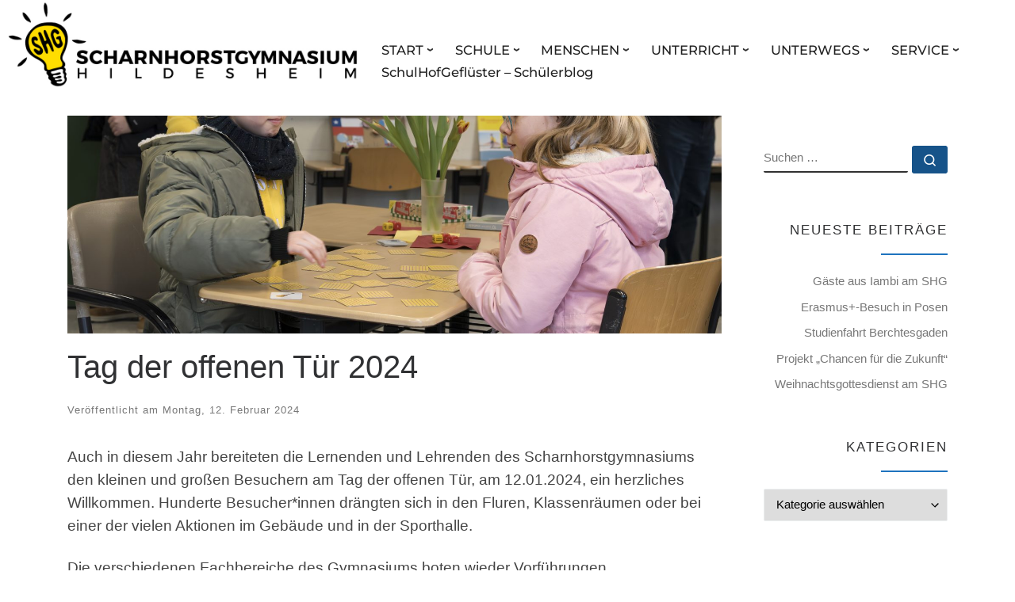

--- FILE ---
content_type: text/html; charset=UTF-8
request_url: https://www.scharnhorstgymnasium.de/tag-der-offenen-tuer-2024/
body_size: 28768
content:
<!doctype html><html lang="de"><head><meta charset="UTF-8" /><meta name="viewport" content="width=device-width, initial-scale=1" /><link rel="profile" href="https://gmpg.org/xfn/11" /> <script>(function(html){html.className = html.className.replace(/\bno-js\b/,'js')})(document.documentElement);</script> <meta name='robots' content='index, follow, max-image-preview:large, max-snippet:-1, max-video-preview:-1' /><link media="all" href="https://www.scharnhorstgymnasium.de/wp-neu/wp-content/cache/autoptimize/css/autoptimize_89191dbf10a5813eec3bc8f7ce908471.css" rel="stylesheet"><title>Tag der offenen Tür 2024 - Scharnhorstgymnasium Hildesheim</title><link rel="canonical" href="https://www.scharnhorstgymnasium.de/tag-der-offenen-tuer-2024/" /><meta property="og:locale" content="de_DE" /><meta property="og:type" content="article" /><meta property="og:title" content="Tag der offenen Tür 2024 - Scharnhorstgymnasium Hildesheim" /><meta property="og:description" content="Am 12.01.2024 informierten sich viele interessierte Grundschüler*innen über das Scharnhorstgymnasium." /><meta property="og:url" content="https://www.scharnhorstgymnasium.de/tag-der-offenen-tuer-2024/" /><meta property="og:site_name" content="Scharnhorstgymnasium Hildesheim" /><meta property="article:published_time" content="2024-02-12T20:04:07+00:00" /><meta property="article:modified_time" content="2024-02-12T20:04:10+00:00" /><meta property="og:image" content="https://www.scharnhorstgymnasium.de/wp-neu/wp-content/uploads/2024/01/Tag-der-offenen-Tuer-11-scaled.jpg" /><meta property="og:image:width" content="2560" /><meta property="og:image:height" content="1709" /><meta property="og:image:type" content="image/jpeg" /><meta name="author" content="Webmaster" /><meta name="twitter:card" content="summary_large_image" /><meta name="twitter:label1" content="Verfasst von" /><meta name="twitter:data1" content="Webmaster" /><meta name="twitter:label2" content="Geschätzte Lesezeit" /><meta name="twitter:data2" content="2 Minuten" /> <script type="application/ld+json" class="yoast-schema-graph">{"@context":"https://schema.org","@graph":[{"@type":"Article","@id":"https://www.scharnhorstgymnasium.de/tag-der-offenen-tuer-2024/#article","isPartOf":{"@id":"https://www.scharnhorstgymnasium.de/tag-der-offenen-tuer-2024/"},"author":{"name":"Webmaster","@id":"https://www.scharnhorstgymnasium.de/#/schema/person/569e5bf63d178d08ba969916c21f4721"},"headline":"Tag der offenen Tür 2024","datePublished":"2024-02-12T20:04:07+00:00","dateModified":"2024-02-12T20:04:10+00:00","mainEntityOfPage":{"@id":"https://www.scharnhorstgymnasium.de/tag-der-offenen-tuer-2024/"},"wordCount":305,"commentCount":0,"publisher":{"@id":"https://www.scharnhorstgymnasium.de/#organization"},"image":{"@id":"https://www.scharnhorstgymnasium.de/tag-der-offenen-tuer-2024/#primaryimage"},"thumbnailUrl":"https://www.scharnhorstgymnasium.de/wp-neu/wp-content/uploads/2024/01/Tag-der-offenen-Tuer-11-scaled.jpg","articleSection":["Alle Blog-Beiträge"],"inLanguage":"de","potentialAction":[{"@type":"CommentAction","name":"Comment","target":["https://www.scharnhorstgymnasium.de/tag-der-offenen-tuer-2024/#respond"]}]},{"@type":"WebPage","@id":"https://www.scharnhorstgymnasium.de/tag-der-offenen-tuer-2024/","url":"https://www.scharnhorstgymnasium.de/tag-der-offenen-tuer-2024/","name":"Tag der offenen Tür 2024 - Scharnhorstgymnasium Hildesheim","isPartOf":{"@id":"https://www.scharnhorstgymnasium.de/#website"},"primaryImageOfPage":{"@id":"https://www.scharnhorstgymnasium.de/tag-der-offenen-tuer-2024/#primaryimage"},"image":{"@id":"https://www.scharnhorstgymnasium.de/tag-der-offenen-tuer-2024/#primaryimage"},"thumbnailUrl":"https://www.scharnhorstgymnasium.de/wp-neu/wp-content/uploads/2024/01/Tag-der-offenen-Tuer-11-scaled.jpg","datePublished":"2024-02-12T20:04:07+00:00","dateModified":"2024-02-12T20:04:10+00:00","breadcrumb":{"@id":"https://www.scharnhorstgymnasium.de/tag-der-offenen-tuer-2024/#breadcrumb"},"inLanguage":"de","potentialAction":[{"@type":"ReadAction","target":["https://www.scharnhorstgymnasium.de/tag-der-offenen-tuer-2024/"]}]},{"@type":"ImageObject","inLanguage":"de","@id":"https://www.scharnhorstgymnasium.de/tag-der-offenen-tuer-2024/#primaryimage","url":"https://www.scharnhorstgymnasium.de/wp-neu/wp-content/uploads/2024/01/Tag-der-offenen-Tuer-11-scaled.jpg","contentUrl":"https://www.scharnhorstgymnasium.de/wp-neu/wp-content/uploads/2024/01/Tag-der-offenen-Tuer-11-scaled.jpg","width":2560,"height":1709},{"@type":"BreadcrumbList","@id":"https://www.scharnhorstgymnasium.de/tag-der-offenen-tuer-2024/#breadcrumb","itemListElement":[{"@type":"ListItem","position":1,"name":"Startseite","item":"https://www.scharnhorstgymnasium.de/"},{"@type":"ListItem","position":2,"name":"Tag der offenen Tür 2024"}]},{"@type":"WebSite","@id":"https://www.scharnhorstgymnasium.de/#website","url":"https://www.scharnhorstgymnasium.de/","name":"Scharnhorstgymnasium Hildesheim","description":"Naturwissenschaften, SAZ, Sprachen, Künste","publisher":{"@id":"https://www.scharnhorstgymnasium.de/#organization"},"potentialAction":[{"@type":"SearchAction","target":{"@type":"EntryPoint","urlTemplate":"https://www.scharnhorstgymnasium.de/?s={search_term_string}"},"query-input":{"@type":"PropertyValueSpecification","valueRequired":true,"valueName":"search_term_string"}}],"inLanguage":"de"},{"@type":"Organization","@id":"https://www.scharnhorstgymnasium.de/#organization","name":"Scharnhorstgymnasium Hildesheim","url":"https://www.scharnhorstgymnasium.de/","logo":{"@type":"ImageObject","inLanguage":"de","@id":"https://www.scharnhorstgymnasium.de/#/schema/logo/image/","url":"http://www.scharnhorstgymnasium.de/wp-neu/wp-content/uploads/2020/04/logo.png","contentUrl":"http://www.scharnhorstgymnasium.de/wp-neu/wp-content/uploads/2020/04/logo.png","width":974,"height":426,"caption":"Scharnhorstgymnasium Hildesheim"},"image":{"@id":"https://www.scharnhorstgymnasium.de/#/schema/logo/image/"}},{"@type":"Person","@id":"https://www.scharnhorstgymnasium.de/#/schema/person/569e5bf63d178d08ba969916c21f4721","name":"Webmaster","image":{"@type":"ImageObject","inLanguage":"de","@id":"https://www.scharnhorstgymnasium.de/#/schema/person/image/","url":"https://secure.gravatar.com/avatar/7e5eb19db5ee200f91c18efccc7d28277df346d851b4bb5149f0c65f3ff90f7e?s=96&d=mm&r=g","contentUrl":"https://secure.gravatar.com/avatar/7e5eb19db5ee200f91c18efccc7d28277df346d851b4bb5149f0c65f3ff90f7e?s=96&d=mm&r=g","caption":"Webmaster"}}]}</script> <link rel='dns-prefetch' href='//www.scharnhorstgymnasium.de' /><link rel="alternate" type="application/rss+xml" title="Scharnhorstgymnasium Hildesheim &raquo; Feed" href="https://www.scharnhorstgymnasium.de/feed/" /><link rel="alternate" type="application/rss+xml" title="Scharnhorstgymnasium Hildesheim &raquo; Kommentar-Feed" href="https://www.scharnhorstgymnasium.de/comments/feed/" /><link rel="alternate" type="application/rss+xml" title="Scharnhorstgymnasium Hildesheim &raquo; Kommentar-Feed zu Tag der offenen Tür 2024" href="https://www.scharnhorstgymnasium.de/tag-der-offenen-tuer-2024/feed/" /><link rel="alternate" title="oEmbed (JSON)" type="application/json+oembed" href="https://www.scharnhorstgymnasium.de/wp-json/oembed/1.0/embed?url=https%3A%2F%2Fwww.scharnhorstgymnasium.de%2Ftag-der-offenen-tuer-2024%2F" /><link rel="alternate" title="oEmbed (XML)" type="text/xml+oembed" href="https://www.scharnhorstgymnasium.de/wp-json/oembed/1.0/embed?url=https%3A%2F%2Fwww.scharnhorstgymnasium.de%2Ftag-der-offenen-tuer-2024%2F&#038;format=xml" /><style id='wp-img-auto-sizes-contain-inline-css'>img:is([sizes=auto i],[sizes^="auto," i]){contain-intrinsic-size:3000px 1500px}
/*# sourceURL=wp-img-auto-sizes-contain-inline-css */</style><style id='wp-emoji-styles-inline-css'>img.wp-smiley, img.emoji {
		display: inline !important;
		border: none !important;
		box-shadow: none !important;
		height: 1em !important;
		width: 1em !important;
		margin: 0 0.07em !important;
		vertical-align: -0.1em !important;
		background: none !important;
		padding: 0 !important;
	}
/*# sourceURL=wp-emoji-styles-inline-css */</style><style id='wp-block-library-inline-css'>:root{--wp-block-synced-color:#7a00df;--wp-block-synced-color--rgb:122,0,223;--wp-bound-block-color:var(--wp-block-synced-color);--wp-editor-canvas-background:#ddd;--wp-admin-theme-color:#007cba;--wp-admin-theme-color--rgb:0,124,186;--wp-admin-theme-color-darker-10:#006ba1;--wp-admin-theme-color-darker-10--rgb:0,107,160.5;--wp-admin-theme-color-darker-20:#005a87;--wp-admin-theme-color-darker-20--rgb:0,90,135;--wp-admin-border-width-focus:2px}@media (min-resolution:192dpi){:root{--wp-admin-border-width-focus:1.5px}}.wp-element-button{cursor:pointer}:root .has-very-light-gray-background-color{background-color:#eee}:root .has-very-dark-gray-background-color{background-color:#313131}:root .has-very-light-gray-color{color:#eee}:root .has-very-dark-gray-color{color:#313131}:root .has-vivid-green-cyan-to-vivid-cyan-blue-gradient-background{background:linear-gradient(135deg,#00d084,#0693e3)}:root .has-purple-crush-gradient-background{background:linear-gradient(135deg,#34e2e4,#4721fb 50%,#ab1dfe)}:root .has-hazy-dawn-gradient-background{background:linear-gradient(135deg,#faaca8,#dad0ec)}:root .has-subdued-olive-gradient-background{background:linear-gradient(135deg,#fafae1,#67a671)}:root .has-atomic-cream-gradient-background{background:linear-gradient(135deg,#fdd79a,#004a59)}:root .has-nightshade-gradient-background{background:linear-gradient(135deg,#330968,#31cdcf)}:root .has-midnight-gradient-background{background:linear-gradient(135deg,#020381,#2874fc)}:root{--wp--preset--font-size--normal:16px;--wp--preset--font-size--huge:42px}.has-regular-font-size{font-size:1em}.has-larger-font-size{font-size:2.625em}.has-normal-font-size{font-size:var(--wp--preset--font-size--normal)}.has-huge-font-size{font-size:var(--wp--preset--font-size--huge)}.has-text-align-center{text-align:center}.has-text-align-left{text-align:left}.has-text-align-right{text-align:right}.has-fit-text{white-space:nowrap!important}#end-resizable-editor-section{display:none}.aligncenter{clear:both}.items-justified-left{justify-content:flex-start}.items-justified-center{justify-content:center}.items-justified-right{justify-content:flex-end}.items-justified-space-between{justify-content:space-between}.screen-reader-text{border:0;clip-path:inset(50%);height:1px;margin:-1px;overflow:hidden;padding:0;position:absolute;width:1px;word-wrap:normal!important}.screen-reader-text:focus{background-color:#ddd;clip-path:none;color:#444;display:block;font-size:1em;height:auto;left:5px;line-height:normal;padding:15px 23px 14px;text-decoration:none;top:5px;width:auto;z-index:100000}html :where(.has-border-color){border-style:solid}html :where([style*=border-top-color]){border-top-style:solid}html :where([style*=border-right-color]){border-right-style:solid}html :where([style*=border-bottom-color]){border-bottom-style:solid}html :where([style*=border-left-color]){border-left-style:solid}html :where([style*=border-width]){border-style:solid}html :where([style*=border-top-width]){border-top-style:solid}html :where([style*=border-right-width]){border-right-style:solid}html :where([style*=border-bottom-width]){border-bottom-style:solid}html :where([style*=border-left-width]){border-left-style:solid}html :where(img[class*=wp-image-]){height:auto;max-width:100%}:where(figure){margin:0 0 1em}html :where(.is-position-sticky){--wp-admin--admin-bar--position-offset:var(--wp-admin--admin-bar--height,0px)}@media screen and (max-width:600px){html :where(.is-position-sticky){--wp-admin--admin-bar--position-offset:0px}}

/*# sourceURL=wp-block-library-inline-css */</style><style id='wp-block-paragraph-inline-css'>.is-small-text{font-size:.875em}.is-regular-text{font-size:1em}.is-large-text{font-size:2.25em}.is-larger-text{font-size:3em}.has-drop-cap:not(:focus):first-letter{float:left;font-size:8.4em;font-style:normal;font-weight:100;line-height:.68;margin:.05em .1em 0 0;text-transform:uppercase}body.rtl .has-drop-cap:not(:focus):first-letter{float:none;margin-left:.1em}p.has-drop-cap.has-background{overflow:hidden}:root :where(p.has-background){padding:1.25em 2.375em}:where(p.has-text-color:not(.has-link-color)) a{color:inherit}p.has-text-align-left[style*="writing-mode:vertical-lr"],p.has-text-align-right[style*="writing-mode:vertical-rl"]{rotate:180deg}
/*# sourceURL=https://www.scharnhorstgymnasium.de/wp-neu/wp-includes/blocks/paragraph/style.min.css */</style><style id='global-styles-inline-css'>:root{--wp--preset--aspect-ratio--square: 1;--wp--preset--aspect-ratio--4-3: 4/3;--wp--preset--aspect-ratio--3-4: 3/4;--wp--preset--aspect-ratio--3-2: 3/2;--wp--preset--aspect-ratio--2-3: 2/3;--wp--preset--aspect-ratio--16-9: 16/9;--wp--preset--aspect-ratio--9-16: 9/16;--wp--preset--color--black: #000000;--wp--preset--color--cyan-bluish-gray: #abb8c3;--wp--preset--color--white: #ffffff;--wp--preset--color--pale-pink: #f78da7;--wp--preset--color--vivid-red: #cf2e2e;--wp--preset--color--luminous-vivid-orange: #ff6900;--wp--preset--color--luminous-vivid-amber: #fcb900;--wp--preset--color--light-green-cyan: #7bdcb5;--wp--preset--color--vivid-green-cyan: #00d084;--wp--preset--color--pale-cyan-blue: #8ed1fc;--wp--preset--color--vivid-cyan-blue: #0693e3;--wp--preset--color--vivid-purple: #9b51e0;--wp--preset--gradient--vivid-cyan-blue-to-vivid-purple: linear-gradient(135deg,rgb(6,147,227) 0%,rgb(155,81,224) 100%);--wp--preset--gradient--light-green-cyan-to-vivid-green-cyan: linear-gradient(135deg,rgb(122,220,180) 0%,rgb(0,208,130) 100%);--wp--preset--gradient--luminous-vivid-amber-to-luminous-vivid-orange: linear-gradient(135deg,rgb(252,185,0) 0%,rgb(255,105,0) 100%);--wp--preset--gradient--luminous-vivid-orange-to-vivid-red: linear-gradient(135deg,rgb(255,105,0) 0%,rgb(207,46,46) 100%);--wp--preset--gradient--very-light-gray-to-cyan-bluish-gray: linear-gradient(135deg,rgb(238,238,238) 0%,rgb(169,184,195) 100%);--wp--preset--gradient--cool-to-warm-spectrum: linear-gradient(135deg,rgb(74,234,220) 0%,rgb(151,120,209) 20%,rgb(207,42,186) 40%,rgb(238,44,130) 60%,rgb(251,105,98) 80%,rgb(254,248,76) 100%);--wp--preset--gradient--blush-light-purple: linear-gradient(135deg,rgb(255,206,236) 0%,rgb(152,150,240) 100%);--wp--preset--gradient--blush-bordeaux: linear-gradient(135deg,rgb(254,205,165) 0%,rgb(254,45,45) 50%,rgb(107,0,62) 100%);--wp--preset--gradient--luminous-dusk: linear-gradient(135deg,rgb(255,203,112) 0%,rgb(199,81,192) 50%,rgb(65,88,208) 100%);--wp--preset--gradient--pale-ocean: linear-gradient(135deg,rgb(255,245,203) 0%,rgb(182,227,212) 50%,rgb(51,167,181) 100%);--wp--preset--gradient--electric-grass: linear-gradient(135deg,rgb(202,248,128) 0%,rgb(113,206,126) 100%);--wp--preset--gradient--midnight: linear-gradient(135deg,rgb(2,3,129) 0%,rgb(40,116,252) 100%);--wp--preset--font-size--small: 13px;--wp--preset--font-size--medium: 20px;--wp--preset--font-size--large: 36px;--wp--preset--font-size--x-large: 42px;--wp--preset--spacing--20: 0.44rem;--wp--preset--spacing--30: 0.67rem;--wp--preset--spacing--40: 1rem;--wp--preset--spacing--50: 1.5rem;--wp--preset--spacing--60: 2.25rem;--wp--preset--spacing--70: 3.38rem;--wp--preset--spacing--80: 5.06rem;--wp--preset--shadow--natural: 6px 6px 9px rgba(0, 0, 0, 0.2);--wp--preset--shadow--deep: 12px 12px 50px rgba(0, 0, 0, 0.4);--wp--preset--shadow--sharp: 6px 6px 0px rgba(0, 0, 0, 0.2);--wp--preset--shadow--outlined: 6px 6px 0px -3px rgb(255, 255, 255), 6px 6px rgb(0, 0, 0);--wp--preset--shadow--crisp: 6px 6px 0px rgb(0, 0, 0);}:where(.is-layout-flex){gap: 0.5em;}:where(.is-layout-grid){gap: 0.5em;}body .is-layout-flex{display: flex;}.is-layout-flex{flex-wrap: wrap;align-items: center;}.is-layout-flex > :is(*, div){margin: 0;}body .is-layout-grid{display: grid;}.is-layout-grid > :is(*, div){margin: 0;}:where(.wp-block-columns.is-layout-flex){gap: 2em;}:where(.wp-block-columns.is-layout-grid){gap: 2em;}:where(.wp-block-post-template.is-layout-flex){gap: 1.25em;}:where(.wp-block-post-template.is-layout-grid){gap: 1.25em;}.has-black-color{color: var(--wp--preset--color--black) !important;}.has-cyan-bluish-gray-color{color: var(--wp--preset--color--cyan-bluish-gray) !important;}.has-white-color{color: var(--wp--preset--color--white) !important;}.has-pale-pink-color{color: var(--wp--preset--color--pale-pink) !important;}.has-vivid-red-color{color: var(--wp--preset--color--vivid-red) !important;}.has-luminous-vivid-orange-color{color: var(--wp--preset--color--luminous-vivid-orange) !important;}.has-luminous-vivid-amber-color{color: var(--wp--preset--color--luminous-vivid-amber) !important;}.has-light-green-cyan-color{color: var(--wp--preset--color--light-green-cyan) !important;}.has-vivid-green-cyan-color{color: var(--wp--preset--color--vivid-green-cyan) !important;}.has-pale-cyan-blue-color{color: var(--wp--preset--color--pale-cyan-blue) !important;}.has-vivid-cyan-blue-color{color: var(--wp--preset--color--vivid-cyan-blue) !important;}.has-vivid-purple-color{color: var(--wp--preset--color--vivid-purple) !important;}.has-black-background-color{background-color: var(--wp--preset--color--black) !important;}.has-cyan-bluish-gray-background-color{background-color: var(--wp--preset--color--cyan-bluish-gray) !important;}.has-white-background-color{background-color: var(--wp--preset--color--white) !important;}.has-pale-pink-background-color{background-color: var(--wp--preset--color--pale-pink) !important;}.has-vivid-red-background-color{background-color: var(--wp--preset--color--vivid-red) !important;}.has-luminous-vivid-orange-background-color{background-color: var(--wp--preset--color--luminous-vivid-orange) !important;}.has-luminous-vivid-amber-background-color{background-color: var(--wp--preset--color--luminous-vivid-amber) !important;}.has-light-green-cyan-background-color{background-color: var(--wp--preset--color--light-green-cyan) !important;}.has-vivid-green-cyan-background-color{background-color: var(--wp--preset--color--vivid-green-cyan) !important;}.has-pale-cyan-blue-background-color{background-color: var(--wp--preset--color--pale-cyan-blue) !important;}.has-vivid-cyan-blue-background-color{background-color: var(--wp--preset--color--vivid-cyan-blue) !important;}.has-vivid-purple-background-color{background-color: var(--wp--preset--color--vivid-purple) !important;}.has-black-border-color{border-color: var(--wp--preset--color--black) !important;}.has-cyan-bluish-gray-border-color{border-color: var(--wp--preset--color--cyan-bluish-gray) !important;}.has-white-border-color{border-color: var(--wp--preset--color--white) !important;}.has-pale-pink-border-color{border-color: var(--wp--preset--color--pale-pink) !important;}.has-vivid-red-border-color{border-color: var(--wp--preset--color--vivid-red) !important;}.has-luminous-vivid-orange-border-color{border-color: var(--wp--preset--color--luminous-vivid-orange) !important;}.has-luminous-vivid-amber-border-color{border-color: var(--wp--preset--color--luminous-vivid-amber) !important;}.has-light-green-cyan-border-color{border-color: var(--wp--preset--color--light-green-cyan) !important;}.has-vivid-green-cyan-border-color{border-color: var(--wp--preset--color--vivid-green-cyan) !important;}.has-pale-cyan-blue-border-color{border-color: var(--wp--preset--color--pale-cyan-blue) !important;}.has-vivid-cyan-blue-border-color{border-color: var(--wp--preset--color--vivid-cyan-blue) !important;}.has-vivid-purple-border-color{border-color: var(--wp--preset--color--vivid-purple) !important;}.has-vivid-cyan-blue-to-vivid-purple-gradient-background{background: var(--wp--preset--gradient--vivid-cyan-blue-to-vivid-purple) !important;}.has-light-green-cyan-to-vivid-green-cyan-gradient-background{background: var(--wp--preset--gradient--light-green-cyan-to-vivid-green-cyan) !important;}.has-luminous-vivid-amber-to-luminous-vivid-orange-gradient-background{background: var(--wp--preset--gradient--luminous-vivid-amber-to-luminous-vivid-orange) !important;}.has-luminous-vivid-orange-to-vivid-red-gradient-background{background: var(--wp--preset--gradient--luminous-vivid-orange-to-vivid-red) !important;}.has-very-light-gray-to-cyan-bluish-gray-gradient-background{background: var(--wp--preset--gradient--very-light-gray-to-cyan-bluish-gray) !important;}.has-cool-to-warm-spectrum-gradient-background{background: var(--wp--preset--gradient--cool-to-warm-spectrum) !important;}.has-blush-light-purple-gradient-background{background: var(--wp--preset--gradient--blush-light-purple) !important;}.has-blush-bordeaux-gradient-background{background: var(--wp--preset--gradient--blush-bordeaux) !important;}.has-luminous-dusk-gradient-background{background: var(--wp--preset--gradient--luminous-dusk) !important;}.has-pale-ocean-gradient-background{background: var(--wp--preset--gradient--pale-ocean) !important;}.has-electric-grass-gradient-background{background: var(--wp--preset--gradient--electric-grass) !important;}.has-midnight-gradient-background{background: var(--wp--preset--gradient--midnight) !important;}.has-small-font-size{font-size: var(--wp--preset--font-size--small) !important;}.has-medium-font-size{font-size: var(--wp--preset--font-size--medium) !important;}.has-large-font-size{font-size: var(--wp--preset--font-size--large) !important;}.has-x-large-font-size{font-size: var(--wp--preset--font-size--x-large) !important;}
/*# sourceURL=global-styles-inline-css */</style><style id='classic-theme-styles-inline-css'>/*! This file is auto-generated */
.wp-block-button__link{color:#fff;background-color:#32373c;border-radius:9999px;box-shadow:none;text-decoration:none;padding:calc(.667em + 2px) calc(1.333em + 2px);font-size:1.125em}.wp-block-file__button{background:#32373c;color:#fff;text-decoration:none}
/*# sourceURL=/wp-includes/css/classic-themes.min.css */</style><style id='customizr-main-inline-css'>::-moz-selection{background-color:#1e73be}::selection{background-color:#1e73be}a,.btn-skin:active,.btn-skin:focus,.btn-skin:hover,.btn-skin.inverted,.grid-container__classic .post-type__icon,.post-type__icon:hover .icn-format,.grid-container__classic .post-type__icon:hover .icn-format,[class*='grid-container__'] .entry-title a.czr-title:hover,input[type=checkbox]:checked::before{color:#1e73be}.czr-css-loader > div ,.btn-skin,.btn-skin:active,.btn-skin:focus,.btn-skin:hover,.btn-skin-h-dark,.btn-skin-h-dark.inverted:active,.btn-skin-h-dark.inverted:focus,.btn-skin-h-dark.inverted:hover{border-color:#1e73be}.tc-header.border-top{border-top-color:#1e73be}[class*='grid-container__'] .entry-title a:hover::after,.grid-container__classic .post-type__icon,.btn-skin,.btn-skin.inverted:active,.btn-skin.inverted:focus,.btn-skin.inverted:hover,.btn-skin-h-dark,.btn-skin-h-dark.inverted:active,.btn-skin-h-dark.inverted:focus,.btn-skin-h-dark.inverted:hover,.sidebar .widget-title::after,input[type=radio]:checked::before{background-color:#1e73be}.btn-skin-light:active,.btn-skin-light:focus,.btn-skin-light:hover,.btn-skin-light.inverted{color:#4799e2}input:not([type='submit']):not([type='button']):not([type='number']):not([type='checkbox']):not([type='radio']):focus,textarea:focus,.btn-skin-light,.btn-skin-light.inverted,.btn-skin-light:active,.btn-skin-light:focus,.btn-skin-light:hover,.btn-skin-light.inverted:active,.btn-skin-light.inverted:focus,.btn-skin-light.inverted:hover{border-color:#4799e2}.btn-skin-light,.btn-skin-light.inverted:active,.btn-skin-light.inverted:focus,.btn-skin-light.inverted:hover{background-color:#4799e2}.btn-skin-lightest:active,.btn-skin-lightest:focus,.btn-skin-lightest:hover,.btn-skin-lightest.inverted{color:#5da5e5}.btn-skin-lightest,.btn-skin-lightest.inverted,.btn-skin-lightest:active,.btn-skin-lightest:focus,.btn-skin-lightest:hover,.btn-skin-lightest.inverted:active,.btn-skin-lightest.inverted:focus,.btn-skin-lightest.inverted:hover{border-color:#5da5e5}.btn-skin-lightest,.btn-skin-lightest.inverted:active,.btn-skin-lightest.inverted:focus,.btn-skin-lightest.inverted:hover{background-color:#5da5e5}.pagination,a:hover,a:focus,a:active,.btn-skin-dark:active,.btn-skin-dark:focus,.btn-skin-dark:hover,.btn-skin-dark.inverted,.btn-skin-dark-oh:active,.btn-skin-dark-oh:focus,.btn-skin-dark-oh:hover,.post-info a:not(.btn):hover,.grid-container__classic .post-type__icon .icn-format,[class*='grid-container__'] .hover .entry-title a,.widget-area a:not(.btn):hover,a.czr-format-link:hover,.format-link.hover a.czr-format-link,button[type=submit]:hover,button[type=submit]:active,button[type=submit]:focus,input[type=submit]:hover,input[type=submit]:active,input[type=submit]:focus,.tabs .nav-link:hover,.tabs .nav-link.active,.tabs .nav-link.active:hover,.tabs .nav-link.active:focus{color:#165389}.grid-container__classic.tc-grid-border .grid__item,.btn-skin-dark,.btn-skin-dark.inverted,button[type=submit],input[type=submit],.btn-skin-dark:active,.btn-skin-dark:focus,.btn-skin-dark:hover,.btn-skin-dark.inverted:active,.btn-skin-dark.inverted:focus,.btn-skin-dark.inverted:hover,.btn-skin-h-dark:active,.btn-skin-h-dark:focus,.btn-skin-h-dark:hover,.btn-skin-h-dark.inverted,.btn-skin-h-dark.inverted,.btn-skin-h-dark.inverted,.btn-skin-dark-oh:active,.btn-skin-dark-oh:focus,.btn-skin-dark-oh:hover,.btn-skin-dark-oh.inverted:active,.btn-skin-dark-oh.inverted:focus,.btn-skin-dark-oh.inverted:hover,button[type=submit]:hover,button[type=submit]:active,button[type=submit]:focus,input[type=submit]:hover,input[type=submit]:active,input[type=submit]:focus{border-color:#165389}.btn-skin-dark,.btn-skin-dark.inverted:active,.btn-skin-dark.inverted:focus,.btn-skin-dark.inverted:hover,.btn-skin-h-dark:active,.btn-skin-h-dark:focus,.btn-skin-h-dark:hover,.btn-skin-h-dark.inverted,.btn-skin-h-dark.inverted,.btn-skin-h-dark.inverted,.btn-skin-dark-oh.inverted:active,.btn-skin-dark-oh.inverted:focus,.btn-skin-dark-oh.inverted:hover,.grid-container__classic .post-type__icon:hover,button[type=submit],input[type=submit],.czr-link-hover-underline .widgets-list-layout-links a:not(.btn)::before,.czr-link-hover-underline .widget_archive a:not(.btn)::before,.czr-link-hover-underline .widget_nav_menu a:not(.btn)::before,.czr-link-hover-underline .widget_rss ul a:not(.btn)::before,.czr-link-hover-underline .widget_recent_entries a:not(.btn)::before,.czr-link-hover-underline .widget_categories a:not(.btn)::before,.czr-link-hover-underline .widget_meta a:not(.btn)::before,.czr-link-hover-underline .widget_recent_comments a:not(.btn)::before,.czr-link-hover-underline .widget_pages a:not(.btn)::before,.czr-link-hover-underline .widget_calendar a:not(.btn)::before,[class*='grid-container__'] .hover .entry-title a::after,a.czr-format-link::before,.comment-author a::before,.comment-link::before,.tabs .nav-link.active::before{background-color:#165389}.btn-skin-dark-shaded:active,.btn-skin-dark-shaded:focus,.btn-skin-dark-shaded:hover,.btn-skin-dark-shaded.inverted{background-color:rgba(22,83,137,0.2)}.btn-skin-dark-shaded,.btn-skin-dark-shaded.inverted:active,.btn-skin-dark-shaded.inverted:focus,.btn-skin-dark-shaded.inverted:hover{background-color:rgba(22,83,137,0.8)}.navbar-brand,.header-tagline,h1,h2,h3,.tc-dropcap { font-family : 'Helvetica Neue','Helvetica','Arial','sans-serif'; }
body { font-family : 'Helvetica Neue','Helvetica','Arial','sans-serif'; }

              body {
                font-size : 1.00rem;
                line-height : 1.5em;
              }

.tc-singular-thumbnail-wrapper .entry-media__wrapper {
                max-height: 200px;
                height :200px
              }

@media (min-width: 576px ){
.tc-singular-thumbnail-wrapper .entry-media__wrapper {
                  max-height: 275px;
                  height :275px
                }
}

#czr-push-footer { display: none; visibility: hidden; }
        .czr-sticky-footer #czr-push-footer.sticky-footer-enabled { display: block; }
        
/*# sourceURL=customizr-main-inline-css */</style><link rel='stylesheet' id='sek-dyn-skp__global-css' href='https://www.scharnhorstgymnasium.de/wp-neu/wp-content/cache/autoptimize/css/autoptimize_single_b11de9450b3367e219594a87ef6c22fd.css?ver=1768385473' media='all' /> <script id="nb-js-app-js-extra">var sekFrontLocalized = {"isDevMode":"","isCustomizing":"","frontNonce":{"id":"SEKFrontNonce","handle":"11461e4cbc"},"skope_id":"skp__post_post_20425","recaptcha_public_key":"6Lf3zLcZAAAAAMn9F2wmTgkrZJ7QOZoWUw2pWs7L","lazyload_enabled":"1","video_bg_lazyload_enabled":"1","load_front_assets_on_dynamically":"","assetVersion":"3.3.8","frontAssetsPath":"https://www.scharnhorstgymnasium.de/wp-neu/wp-content/plugins/nimble-builder/assets/front/","contextuallyActiveModules":{"czr_image_module":["__nimble__8f4bef6b98b2","__nimble__b68b06a5157e","__nimble__057af32cd815"],"czr_menu_module":["__nimble__ca6cfe80214f","__nimble__34d90e759f16"],"czr_simple_html_module":["__nimble__172aad94ccf0","__nimble__5e5e12239920","__nimble__e6248fdf86be"],"czr_map_module":["__nimble__e4c4e092423b"]},"fontAwesomeAlreadyEnqueued":"","partialFrontScripts":{"slider-module":"nb-needs-swiper","menu-module":"nb-needs-menu-js","front-parallax":"nb-needs-parallax","accordion-module":"nb-needs-accordion"}};
//# sourceURL=nb-js-app-js-extra</script> <script id="nb-js-app-js-after">window.nb_={},function(e,t){if(window.nb_={isArray:function(e){return Array.isArray(e)||"[object Array]"===toString.call(e)},inArray:function(e,t){return!(!nb_.isArray(e)||nb_.isUndefined(t))&&e.indexOf(t)>-1},isUndefined:function(e){return void 0===e},isObject:function(e){var t=typeof e;return"function"===t||"object"===t&&!!e},errorLog:function(){nb_.isUndefined(console)||"function"!=typeof window.console.log||console.log.apply(console,arguments)},hasPreloadSupport:function(e){var t=document.createElement("link").relList;return!(!t||!t.supports)&&t.supports("preload")},listenTo:function(e,t){nb_.eventsListenedTo.push(e);var n={"nb-jquery-loaded":function(){return"undefined"!=typeof jQuery},"nb-app-ready":function(){return void 0!==window.nb_&&nb_.wasListenedTo("nb-jquery-loaded")},"nb-swipebox-parsed":function(){return"undefined"!=typeof jQuery&&void 0!==jQuery.fn.swipebox},"nb-main-swiper-parsed":function(){return void 0!==window.Swiper}},o=function(o){nb_.isUndefined(n[e])||!1!==n[e]()?t():nb_.errorLog("Nimble error => an event callback could not be fired because conditions not met => ",e,nb_.eventsListenedTo,t)};"function"==typeof t?nb_.wasEmitted(e)?o():document.addEventListener(e,o):nb_.errorLog("Nimble error => listenTo func param is not a function for event => ",e)},eventsEmitted:[],eventsListenedTo:[],emit:function(e,t){if(!(nb_.isUndefined(t)||t.fire_once)||!nb_.wasEmitted(e)){var n=document.createEvent("Event");n.initEvent(e,!0,!0),document.dispatchEvent(n),nb_.eventsEmitted.push(e)}},wasListenedTo:function(e){return"string"==typeof e&&nb_.inArray(nb_.eventsListenedTo,e)},wasEmitted:function(e){return"string"==typeof e&&nb_.inArray(nb_.eventsEmitted,e)},isInScreen:function(e){if(!nb_.isObject(e))return!1;var t=e.getBoundingClientRect(),n=Math.max(document.documentElement.clientHeight,window.innerHeight);return!(t.bottom<0||t.top-n>=0)},isCustomizing:function(){return!1},isLazyLoadEnabled:function(){return!nb_.isCustomizing()&&!1},preloadOrDeferAsset:function(e){if(e=e||{},nb_.preloadedAssets=nb_.preloadedAssets||[],!nb_.inArray(nb_.preloadedAssets,e.id)){var t,n=document.getElementsByTagName("head")[0],o=function(){if("style"===e.as)this.setAttribute("rel","stylesheet"),this.setAttribute("type","text/css"),this.setAttribute("media","all");else{var t=document.createElement("script");t.setAttribute("src",e.href),t.setAttribute("id",e.id),"script"===e.as&&t.setAttribute("defer","defer"),n.appendChild(t),i.call(this)}e.eventOnLoad&&nb_.emit(e.eventOnLoad)},i=function(){if(this&&this.parentNode&&this.parentNode.contains(this))try{this.parentNode.removeChild(this)}catch(e){nb_.errorLog("NB error when removing a script el",el)}};("font"!==e.as||nb_.hasPreloadSupport())&&(t=document.createElement("link"),"script"===e.as?e.onEvent?nb_.listenTo(e.onEvent,function(){o.call(t)}):o.call(t):(t.setAttribute("href",e.href),"style"===e.as?t.setAttribute("rel",nb_.hasPreloadSupport()?"preload":"stylesheet"):"font"===e.as&&nb_.hasPreloadSupport()&&t.setAttribute("rel","preload"),t.setAttribute("id",e.id),t.setAttribute("as",e.as),"font"===e.as&&(t.setAttribute("type",e.type),t.setAttribute("crossorigin","anonymous")),t.onload=function(){this.onload=null,"font"!==e.as?e.onEvent?nb_.listenTo(e.onEvent,function(){o.call(t)}):o.call(t):e.eventOnLoad&&nb_.emit(e.eventOnLoad)},t.onerror=function(t){nb_.errorLog("Nimble preloadOrDeferAsset error",t,e)}),n.appendChild(t),nb_.preloadedAssets.push(e.id),i.call(e.scriptEl))}},mayBeRevealBG:function(){this.getAttribute("data-sek-src")&&(this.setAttribute("style",'background-image:url("'+this.getAttribute("data-sek-src")+'")'),this.className+=" sek-lazy-loaded",this.querySelectorAll(".sek-css-loader").forEach(function(e){nb_.isObject(e)&&e.parentNode.removeChild(e)}))}},window.NodeList&&!NodeList.prototype.forEach&&(NodeList.prototype.forEach=function(e,t){t=t||window;for(var n=0;n<this.length;n++)e.call(t,this[n],n,this)}),nb_.listenTo("nb-docready",function(){var e=document.querySelectorAll("div.sek-has-bg");!nb_.isObject(e)||e.length<1||e.forEach(function(e){nb_.isObject(e)&&(window.sekFrontLocalized&&window.sekFrontLocalized.lazyload_enabled?nb_.isInScreen(e)&&nb_.mayBeRevealBG.call(e):nb_.mayBeRevealBG.call(e))})}),"complete"===document.readyState||"loading"!==document.readyState&&!document.documentElement.doScroll)nb_.emit("nb-docready");else{var n=function(){nb_.wasEmitted("nb-docready")||nb_.emit("nb-docready")};document.addEventListener("DOMContentLoaded",n),window.addEventListener("load",n)}}(window,document),function(){var e=function(){var e="nb-jquery-loaded";nb_.wasEmitted(e)||nb_.emit(e)},t=function(n){n=n||0,void 0!==window.jQuery?e():n<30?setTimeout(function(){t(++n)},200):window.console&&window.console.log&&console.log("Nimble Builder problem : jQuery.js was not detected on your website")},n=document.getElementById("nb-jquery");n&&n.addEventListener("load",function(){e()}),t()}(),window,document,nb_.listenTo("nb-jquery-loaded",function(){sekFrontLocalized.load_front_assets_on_dynamically&&(nb_.scriptsLoadingStatus={},nb_.ajaxLoadScript=function(e){jQuery(function(t){e=t.extend({path:"",complete:"",loadcheck:!1},e),nb_.scriptsLoadingStatus[e.path]&&"pending"===nb_.scriptsLoadingStatus[e.path].state()||(nb_.scriptsLoadingStatus[e.path]=nb_.scriptsLoadingStatus[e.path]||t.Deferred(),jQuery.ajax({url:sekFrontLocalized.frontAssetsPath+e.path+"?"+sekFrontLocalized.assetVersion,cache:!0,dataType:"script"}).done(function(){"function"!=typeof e.loadcheck||e.loadcheck()?"function"==typeof e.complete&&e.complete():nb_.errorLog("ajaxLoadScript success but loadcheck failed for => "+e.path)}).fail(function(){nb_.errorLog("ajaxLoadScript failed for => "+e.path)}))})})}),nb_.listenTo("nb-jquery-loaded",function(){jQuery(function(e){sekFrontLocalized.load_front_assets_on_dynamically&&(nb_.ajaxLoadScript({path:sekFrontLocalized.isDevMode?"js/ccat-nimble-front.js":"js/ccat-nimble-front.min.js"}),e.each(sekFrontLocalized.partialFrontScripts,function(e,t){nb_.listenTo(t,function(){nb_.ajaxLoadScript({path:sekFrontLocalized.isDevMode?"js/partials/"+e+".js":"js/partials/"+e+".min.js"})})}))})});
            
//# sourceURL=nb-js-app-js-after</script> <script id="nb-jquery" src="https://www.scharnhorstgymnasium.de/wp-neu/wp-includes/js/jquery/jquery.min.js?ver=3.7.1" id="jquery-core-js"></script> <script id="tc-scripts-js-extra">var CZRParams = {"assetsPath":"https://www.scharnhorstgymnasium.de/wp-neu/wp-content/themes/customizr/assets/front/","mainScriptUrl":"https://www.scharnhorstgymnasium.de/wp-neu/wp-content/themes/customizr/assets/front/js/tc-scripts.min.js?4.4.24","deferFontAwesome":"1","fontAwesomeUrl":"https://www.scharnhorstgymnasium.de/wp-neu/wp-content/themes/customizr/assets/shared/fonts/fa/css/fontawesome-all.min.css?4.4.24","_disabled":[],"centerSliderImg":"1","isLightBoxEnabled":"1","SmoothScroll":{"Enabled":true,"Options":{"touchpadSupport":false}},"isAnchorScrollEnabled":"","anchorSmoothScrollExclude":{"simple":["[class*=edd]",".carousel-control","[data-toggle=\"modal\"]","[data-toggle=\"dropdown\"]","[data-toggle=\"czr-dropdown\"]","[data-toggle=\"tooltip\"]","[data-toggle=\"popover\"]","[data-toggle=\"collapse\"]","[data-toggle=\"czr-collapse\"]","[data-toggle=\"tab\"]","[data-toggle=\"pill\"]","[data-toggle=\"czr-pill\"]","[class*=upme]","[class*=um-]"],"deep":{"classes":[],"ids":[]}},"timerOnScrollAllBrowsers":"1","centerAllImg":"1","HasComments":"","LoadModernizr":"1","stickyHeader":"","extLinksStyle":"","extLinksTargetExt":"","extLinksSkipSelectors":{"classes":["btn","button"],"ids":[]},"dropcapEnabled":"","dropcapWhere":{"post":"","page":""},"dropcapMinWords":"","dropcapSkipSelectors":{"tags":["IMG","IFRAME","H1","H2","H3","H4","H5","H6","BLOCKQUOTE","UL","OL"],"classes":["btn"],"id":[]},"imgSmartLoadEnabled":"","imgSmartLoadOpts":{"parentSelectors":["[class*=grid-container], .article-container",".__before_main_wrapper",".widget-front",".post-related-articles",".tc-singular-thumbnail-wrapper",".sek-module-inner"],"opts":{"excludeImg":[".tc-holder-img"]}},"imgSmartLoadsForSliders":"1","pluginCompats":[],"isWPMobile":"","menuStickyUserSettings":{"desktop":"stick_always","mobile":"stick_always"},"adminAjaxUrl":"https://www.scharnhorstgymnasium.de/wp-neu/wp-admin/admin-ajax.php","ajaxUrl":"https://www.scharnhorstgymnasium.de/?czrajax=1","frontNonce":{"id":"CZRFrontNonce","handle":"5cba1fb018"},"isDevMode":"","isModernStyle":"1","i18n":{"Permanently dismiss":"Dauerhaft ausblenden"},"frontNotifications":{"welcome":{"enabled":false,"content":"","dismissAction":"dismiss_welcome_note_front"}},"preloadGfonts":"1","googleFonts":null,"version":"4.4.24"};
//# sourceURL=tc-scripts-js-extra</script> <script id="foobox-free-min-js-before">/* Run FooBox FREE (v2.7.35) */
var FOOBOX = window.FOOBOX = {
	ready: true,
	disableOthers: false,
	o: {wordpress: { enabled: true }, fitToScreen:true, showCount:false, captions: { dataTitle: ["captionTitle","title"], dataDesc: ["captionDesc","description"] }, rel: '', excludes:'.fbx-link,.nofoobox,.nolightbox,a[href*="pinterest.com/pin/create/button/"]', affiliate : { enabled: false }, error: "Inhalt konnte nicht geladen werden"},
	selectors: [
		".foogallery-container.foogallery-lightbox-foobox", ".foogallery-container.foogallery-lightbox-foobox-free", ".gallery", ".wp-block-gallery", ".wp-caption", ".wp-block-image", "a:has(img[class*=wp-image-])", ".foobox"
	],
	pre: function( $ ){
		// Custom JavaScript (Pre)
		
	},
	post: function( $ ){
		// Custom JavaScript (Post)
		
		// Custom Captions Code
		
	},
	custom: function( $ ){
		// Custom Extra JS
		
	}
};
//# sourceURL=foobox-free-min-js-before</script> <link rel="https://api.w.org/" href="https://www.scharnhorstgymnasium.de/wp-json/" /><link rel="alternate" title="JSON" type="application/json" href="https://www.scharnhorstgymnasium.de/wp-json/wp/v2/posts/20425" /><link rel="EditURI" type="application/rsd+xml" title="RSD" href="https://www.scharnhorstgymnasium.de/wp-neu/xmlrpc.php?rsd" /><meta name="generator" content="WordPress 6.9" /><link rel='shortlink' href='https://www.scharnhorstgymnasium.de/?p=20425' /><link rel="preload" as="font" type="font/woff2" href="https://www.scharnhorstgymnasium.de/wp-neu/wp-content/themes/customizr/assets/shared/fonts/customizr/customizr.woff2?128396981" crossorigin="anonymous"/><link rel="icon" href="https://www.scharnhorstgymnasium.de/wp-neu/wp-content/uploads/2019/11/cropped-Scharnhorst_Fassade_Quad2-32x32.jpg" sizes="32x32" /><link rel="icon" href="https://www.scharnhorstgymnasium.de/wp-neu/wp-content/uploads/2019/11/cropped-Scharnhorst_Fassade_Quad2-192x192.jpg" sizes="192x192" /><link rel="apple-touch-icon" href="https://www.scharnhorstgymnasium.de/wp-neu/wp-content/uploads/2019/11/cropped-Scharnhorst_Fassade_Quad2-180x180.jpg" /><meta name="msapplication-TileImage" content="https://www.scharnhorstgymnasium.de/wp-neu/wp-content/uploads/2019/11/cropped-Scharnhorst_Fassade_Quad2-270x270.jpg" /><style id="wp-custom-css">/* montserrat-100 - latin */
@font-face {
  font-display: swap; /* Check https://developer.mozilla.org/en-US/docs/Web/CSS/@font-face/font-display for other options. */
  font-family: 'Montserrat';
  font-style: normal;
  font-weight: 100;
  src: url('/fonts/montserrat-v26-latin-100.woff2') format('woff2'); /* Chrome 36+, Opera 23+, Firefox 39+, Safari 12+, iOS 10+ */
}

/* montserrat-100italic - latin */
@font-face {
  font-display: swap; /* Check https://developer.mozilla.org/en-US/docs/Web/CSS/@font-face/font-display for other options. */
  font-family: 'Montserrat';
  font-style: italic;
  font-weight: 100;
  src: url('/fonts/montserrat-v26-latin-100italic.woff2') format('woff2'); /* Chrome 36+, Opera 23+, Firefox 39+, Safari 12+, iOS 10+ */
}

/* montserrat-200 - latin */
@font-face {
  font-display: swap; /* Check https://developer.mozilla.org/en-US/docs/Web/CSS/@font-face/font-display for other options. */
  font-family: 'Montserrat';
  font-style: normal;
  font-weight: 200;
  src: url('/fonts/montserrat-v26-latin-200.woff2') format('woff2'); /* Chrome 36+, Opera 23+, Firefox 39+, Safari 12+, iOS 10+ */
}

/* montserrat-200italic - latin */
@font-face {
  font-display: swap; /* Check https://developer.mozilla.org/en-US/docs/Web/CSS/@font-face/font-display for other options. */
  font-family: 'Montserrat';
  font-style: italic;
  font-weight: 200;
  src: url('/fonts/montserrat-v26-latin-200italic.woff2') format('woff2'); /* Chrome 36+, Opera 23+, Firefox 39+, Safari 12+, iOS 10+ */
}

/* montserrat-300 - latin */
@font-face {
  font-display: swap; /* Check https://developer.mozilla.org/en-US/docs/Web/CSS/@font-face/font-display for other options. */
  font-family: 'Montserrat';
  font-style: normal;
  font-weight: 300;
  src: url('/fonts/montserrat-v26-latin-300.woff2') format('woff2'); /* Chrome 36+, Opera 23+, Firefox 39+, Safari 12+, iOS 10+ */
}

/* montserrat-300italic - latin */
@font-face {
  font-display: swap; /* Check https://developer.mozilla.org/en-US/docs/Web/CSS/@font-face/font-display for other options. */
  font-family: 'Montserrat';
  font-style: italic;
  font-weight: 300;
  src: url('/fonts/montserrat-v26-latin-300italic.woff2') format('woff2'); /* Chrome 36+, Opera 23+, Firefox 39+, Safari 12+, iOS 10+ */
}

/* montserrat-regular - latin */
@font-face {
  font-display: swap; /* Check https://developer.mozilla.org/en-US/docs/Web/CSS/@font-face/font-display for other options. */
  font-family: 'Montserrat';
  font-style: normal;
  font-weight: 400;
  src: url('/fonts/montserrat-v26-latin-regular.woff2') format('woff2'); /* Chrome 36+, Opera 23+, Firefox 39+, Safari 12+, iOS 10+ */
}

/* montserrat-italic - latin */
@font-face {
  font-display: swap; /* Check https://developer.mozilla.org/en-US/docs/Web/CSS/@font-face/font-display for other options. */
  font-family: 'Montserrat';
  font-style: italic;
  font-weight: 400;
  src: url('/fonts/montserrat-v26-latin-italic.woff2') format('woff2'); /* Chrome 36+, Opera 23+, Firefox 39+, Safari 12+, iOS 10+ */
}

/* montserrat-500 - latin */
@font-face {
  font-display: swap; /* Check https://developer.mozilla.org/en-US/docs/Web/CSS/@font-face/font-display for other options. */
  font-family: 'Montserrat';
  font-style: normal;
  font-weight: 500;
  src: url('/fonts/montserrat-v26-latin-500.woff2') format('woff2'); /* Chrome 36+, Opera 23+, Firefox 39+, Safari 12+, iOS 10+ */
}

/* montserrat-500italic - latin */
@font-face {
  font-display: swap; /* Check https://developer.mozilla.org/en-US/docs/Web/CSS/@font-face/font-display for other options. */
  font-family: 'Montserrat';
  font-style: italic;
  font-weight: 500;
  src: url('/fonts/montserrat-v26-latin-500italic.woff2') format('woff2'); /* Chrome 36+, Opera 23+, Firefox 39+, Safari 12+, iOS 10+ */
}

/* montserrat-600 - latin */
@font-face {
  font-display: swap; /* Check https://developer.mozilla.org/en-US/docs/Web/CSS/@font-face/font-display for other options. */
  font-family: 'Montserrat';
  font-style: normal;
  font-weight: 600;
  src: url('/fonts/montserrat-v26-latin-600.woff2') format('woff2'); /* Chrome 36+, Opera 23+, Firefox 39+, Safari 12+, iOS 10+ */
}

/* montserrat-600italic - latin */
@font-face {
  font-display: swap; /* Check https://developer.mozilla.org/en-US/docs/Web/CSS/@font-face/font-display for other options. */
  font-family: 'Montserrat';
  font-style: italic;
  font-weight: 600;
  src: url('/fonts/montserrat-v26-latin-600italic.woff2') format('woff2'); /* Chrome 36+, Opera 23+, Firefox 39+, Safari 12+, iOS 10+ */
}

/* montserrat-700 - latin */
@font-face {
  font-display: swap; /* Check https://developer.mozilla.org/en-US/docs/Web/CSS/@font-face/font-display for other options. */
  font-family: 'Montserrat';
  font-style: normal;
  font-weight: 700;
  src: url('/fonts/montserrat-v26-latin-700.woff2') format('woff2'); /* Chrome 36+, Opera 23+, Firefox 39+, Safari 12+, iOS 10+ */
}

/* montserrat-700italic - latin */
@font-face {
  font-display: swap; /* Check https://developer.mozilla.org/en-US/docs/Web/CSS/@font-face/font-display for other options. */
  font-family: 'Montserrat';
  font-style: italic;
  font-weight: 700;
  src: url('/fonts/montserrat-v26-latin-700italic.woff2') format('woff2'); /* Chrome 36+, Opera 23+, Firefox 39+, Safari 12+, iOS 10+ */
}

/* montserrat-800 - latin */
@font-face {
  font-display: swap; /* Check https://developer.mozilla.org/en-US/docs/Web/CSS/@font-face/font-display for other options. */
  font-family: 'Montserrat';
  font-style: normal;
  font-weight: 800;
  src: url('/fonts/montserrat-v26-latin-800.woff2') format('woff2'); /* Chrome 36+, Opera 23+, Firefox 39+, Safari 12+, iOS 10+ */
}

/* montserrat-800italic - latin */
@font-face {
  font-display: swap; /* Check https://developer.mozilla.org/en-US/docs/Web/CSS/@font-face/font-display for other options. */
  font-family: 'Montserrat';
  font-style: italic;
  font-weight: 800;
  src: url('/fonts/montserrat-v26-latin-800italic.woff2') format('woff2'); /* Chrome 36+, Opera 23+, Firefox 39+, Safari 12+, iOS 10+ */
}

/* montserrat-900 - latin */
@font-face {
  font-display: swap; /* Check https://developer.mozilla.org/en-US/docs/Web/CSS/@font-face/font-display for other options. */
  font-family: 'Montserrat';
  font-style: normal;
  font-weight: 900;
  src: url('/fonts/montserrat-v26-latin-900.woff2') format('woff2'); /* Chrome 36+, Opera 23+, Firefox 39+, Safari 12+, iOS 10+ */
}

/* montserrat-900italic - latin */
@font-face {
  font-display: swap; /* Check https://developer.mozilla.org/en-US/docs/Web/CSS/@font-face/font-display for other options. */
  font-family: 'Montserrat';
  font-style: italic;
  font-weight: 900;
  src: url('/fonts/montserrat-v26-latin-900italic.woff2') format('woff2'); /* Chrome 36+, Opera 23+, Firefox 39+, Safari 12+, iOS 10+ */
}</style><style id='nimble-global-inline-style-inline-css'>.nb-loc [data-sek-level], .nb-loc [data-sek-level] p, .nb-loc [data-sek-level] .sek-btn, .nb-loc [data-sek-level] button, .nb-loc [data-sek-level] input, .nb-loc [data-sek-level] select, .nb-loc [data-sek-level] optgroup, .nb-loc [data-sek-level] textarea, .nb-loc [data-sek-level] ul, .nb-loc [data-sek-level] ol, .nb-loc [data-sek-level] li{font-family:Helvetica Neue, Helvetica, Arial, sans-serif;font-size:1em;color:#333333;}.nb-loc [data-sek-level] .sek-module-inner a:hover{color:#dd9933;text-decoration:solid;}.nb-loc [data-sek-level] .sek-module-inner a{text-decoration:solid;}.nb-loc [data-sek-level] h1, .nb-loc [data-sek-level] h2, .nb-loc [data-sek-level] h3, .nb-loc [data-sek-level] h4, .nb-loc [data-sek-level] h5, .nb-loc [data-sek-level] h6{font-family:Helvetica Neue, Helvetica, Arial, sans-serif;}@media (min-width:880px) {.sek-global-custom-breakpoint-col-8 {-ms-flex: 0 0 8.333%;flex: 0 0 8.333%;max-width: 8.333%;}.sek-global-custom-breakpoint-col-9 {-ms-flex: 0 0 9.090909%;flex: 0 0 9.090909%;max-width: 9.090909%;}.sek-global-custom-breakpoint-col-10 {-ms-flex: 0 0 10%;flex: 0 0 10%;max-width: 10%;}.sek-global-custom-breakpoint-col-11 {-ms-flex: 0 0 11.111%;flex: 0 0 11.111%;max-width: 11.111%;}.sek-global-custom-breakpoint-col-12 {-ms-flex: 0 0 12.5%;flex: 0 0 12.5%;max-width: 12.5%;}.sek-global-custom-breakpoint-col-14 {-ms-flex: 0 0 14.285%;flex: 0 0 14.285%;max-width: 14.285%;}.sek-global-custom-breakpoint-col-16 {-ms-flex: 0 0 16.666%;flex: 0 0 16.666%;max-width: 16.666%;}.sek-global-custom-breakpoint-col-20 {-ms-flex: 0 0 20%;flex: 0 0 20%;max-width: 20%;}.sek-global-custom-breakpoint-col-25 {-ms-flex: 0 0 25%;flex: 0 0 25%;max-width: 25%;}.sek-global-custom-breakpoint-col-30 {-ms-flex: 0 0 30%;flex: 0 0 30%;max-width: 30%;}.sek-global-custom-breakpoint-col-33 {-ms-flex: 0 0 33.333%;flex: 0 0 33.333%;max-width: 33.333%;}.sek-global-custom-breakpoint-col-40 {-ms-flex: 0 0 40%;flex: 0 0 40%;max-width: 40%;}.sek-global-custom-breakpoint-col-50 {-ms-flex: 0 0 50%;flex: 0 0 50%;max-width: 50%;}.sek-global-custom-breakpoint-col-60 {-ms-flex: 0 0 60%;flex: 0 0 60%;max-width: 60%;}.sek-global-custom-breakpoint-col-66 {-ms-flex: 0 0 66.666%;flex: 0 0 66.666%;max-width: 66.666%;}.sek-global-custom-breakpoint-col-70 {-ms-flex: 0 0 70%;flex: 0 0 70%;max-width: 70%;}.sek-global-custom-breakpoint-col-75 {-ms-flex: 0 0 75%;flex: 0 0 75%;max-width: 75%;}.sek-global-custom-breakpoint-col-80 {-ms-flex: 0 0 80%;flex: 0 0 80%;max-width: 80%;}.sek-global-custom-breakpoint-col-83 {-ms-flex: 0 0 83.333%;flex: 0 0 83.333%;max-width: 83.333%;}.sek-global-custom-breakpoint-col-90 {-ms-flex: 0 0 90%;flex: 0 0 90%;max-width: 90%;}.sek-global-custom-breakpoint-col-100 {-ms-flex: 0 0 100%;flex: 0 0 100%;max-width: 100%;}}
/*# sourceURL=nimble-global-inline-style-inline-css */</style></head><body class="nb-3-3-8 nimble-no-local-data-skp__post_post_20425 nimble-no-group-site-tmpl-skp__all_post wp-singular post-template-default single single-post postid-20425 single-format-standard wp-custom-logo wp-embed-responsive wp-theme-customizr sek-hide-rc-badge czr-link-hover-underline-off header-skin-light footer-skin-dark czr-r-sidebar tc-center-images czr-full-layout customizr-4-4-24 czr-sticky-footer"><div id="nimble-page" class=""> <a class="sek-skip-link sek-screen-reader-text" href="#nimble-page">Skip to content</a><header id="nimble-header" class=""><div class="sektion-wrapper nb-loc " data-sek-level="location" data-sek-id="nimble_global_header" data-sek-is-global-location="true" data-sek-is-header-location="true"  ><div data-sek-level="section" data-sek-id="__nimble__5363acf055ee"  class="sek-section sek-has-modules   "    ><div class="sek-container-fluid"><div class="sek-row sek-sektion-inner"><div data-sek-level="column" data-sek-id="__nimble__76f0e35cefab" class="sek-column sek-col-base sek-global-custom-breakpoint-col-50   "     ><div class="sek-column-inner "><div data-sek-level="module" data-sek-id="__nimble__8f4bef6b98b2" data-sek-module-type="czr_image_module" class="sek-module   " title=""     ><div class="sek-module-inner"> <a class="sek-link-to-url " href="https://www.scharnhorstgymnasium.de"><figure class=" sek-img" title=""><img width="1002" height="246" src="https://www.scharnhorstgymnasium.de/wp-neu/wp-content/uploads/2020/03/LOGO_2ZEILIG_SHG_2020_M.jpg" class="attachment-original size-original no-lazy" alt="" /></figure></a></div></div></div></div><div data-sek-level="column" data-sek-id="__nimble__dc17dd9967a5" class="sek-column sek-col-base sek-global-custom-breakpoint-col-50   "     ><div class="sek-column-inner "><div data-sek-level="module" data-sek-id="__nimble__ca6cfe80214f" data-sek-module-type="czr_menu_module" class="sek-module   " title=""     ><div class="sek-module-inner"><nav class="sek-nav-wrap" data-sek-expand-below="yes" data-sek-mobile-menu-breakpoint=768> <button class="sek-nav-toggler sek-collapsed" type="button" data-target="#__nimble__ca6cfe80214f" aria-controls="__nimble__ca6cfe80214f" aria-expanded="false" aria-label="Toggle navigation"> <span class="sek-ham__span-wrapper"> <span class="line line-1"></span> <span class="line line-2"></span> <span class="line line-3"></span> </span> </button><div class="sek-nav-collapse sek-submenu-fade sek-submenu-move" id="__nimble__ca6cfe80214f" data-sek-mm-state="collapsed" style="display:none"><ul id="menu-hauptmenue" class="sek-menu-module sek-nav"><li id="menu-item-138" class="menu-item menu-item-type-custom menu-item-object-custom menu-item-home menu-item-has-children menu-item-138"><a href="http://www.scharnhorstgymnasium.de/"><span class="sek-nav__title">START</span></a><ul class="sub-menu"><li id="menu-item-7296" class="menu-item menu-item-type-custom menu-item-object-custom menu-item-7296"><a href="/#begruessung"><span class="sek-nav__title">»Scharnhorstgymnasium? Mega!«</span></a></li><li id="menu-item-7298" class="menu-item menu-item-type-custom menu-item-object-custom menu-item-7298"><a href="/#shg-kalender"><span class="sek-nav__title">Aktuelles &#038; Termine</span></a></li><li id="menu-item-22149" class="menu-item menu-item-type-post_type menu-item-object-page menu-item-22149"><a href="https://www.scharnhorstgymnasium.de/anmeldung-klasse-5/"><span class="sek-nav__title">Anmeldung Klasse 5</span></a></li><li id="menu-item-16224" class="menu-item menu-item-type-custom menu-item-object-custom menu-item-16224"><a href="http://www.scharnhorstgymnasium.de/wp-neu/wp-content/uploads/2021/SHG_Tag_der_offenen_Tuer.mp4"><span class="sek-nav__title">SHG-Schulführung (Film)</span></a></li><li id="menu-item-1338" class="menu-item menu-item-type-custom menu-item-object-custom menu-item-1338"><a href="/#shg-aktuell"><span class="sek-nav__title">Aktuelle Beiträge</span></a></li><li id="menu-item-19076" class="menu-item menu-item-type-custom menu-item-object-custom menu-item-home menu-item-has-children menu-item-19076"><a href="http://www.scharnhorstgymnasium.de/#schwerpunkte"><span class="sek-nav__title">Unsere Zusatzangebote</span></a><ul class="sub-menu"><li id="menu-item-13295" class="menu-item menu-item-type-taxonomy menu-item-object-category menu-item-13295"><a href="https://www.scharnhorstgymnasium.de/category/mint-am-shg/"><span class="sek-nav__title">MINT</span></a></li><li id="menu-item-13296" class="menu-item menu-item-type-post_type menu-item-object-page menu-item-13296"><a href="https://www.scharnhorstgymnasium.de/unterricht/saz/"><span class="sek-nav__title">SAZ</span></a></li><li id="menu-item-13297" class="menu-item menu-item-type-custom menu-item-object-custom menu-item-13297"><a href="/category/unterwegs/#kiss"><span class="sek-nav__title">KISS</span></a></li></ul></li><li id="menu-item-12567" class="menu-item menu-item-type-custom menu-item-object-custom menu-item-12567"><a href="/#kooperationen"><span class="sek-nav__title">Kooperationspartner</span></a></li><li id="menu-item-12568" class="menu-item menu-item-type-custom menu-item-object-custom menu-item-12568"><a href="/#wettbewerbe"><span class="sek-nav__title">Wettbewerbe</span></a></li></ul></li><li id="menu-item-393" class="menu-item menu-item-type-post_type menu-item-object-page menu-item-has-children menu-item-393"><a href="https://www.scharnhorstgymnasium.de/schule/"><span class="sek-nav__title">SCHULE</span></a><ul class="sub-menu"><li id="menu-item-16225" class="menu-item menu-item-type-custom menu-item-object-custom menu-item-16225"><a href="http://www.scharnhorstgymnasium.de/wp-neu/wp-content/uploads/2021/SHG_Tag_der_offenen_Tuer.mp4"><span class="sek-nav__title">SHG-Schulführung (Film)</span></a></li><li id="menu-item-7300" class="menu-item menu-item-type-post_type menu-item-object-page menu-item-7300"><a href="https://www.scharnhorstgymnasium.de/schule/leitbild/"><span class="sek-nav__title">Leitbild</span></a></li><li id="menu-item-12608" class="menu-item menu-item-type-post_type menu-item-object-page menu-item-12608"><a href="https://www.scharnhorstgymnasium.de/schule/schulentwicklung-schwerpunkte/"><span class="sek-nav__title">Schulentwicklung</span></a></li></ul></li><li id="menu-item-396" class="menu-item menu-item-type-post_type menu-item-object-page menu-item-has-children menu-item-396"><a href="https://www.scharnhorstgymnasium.de/menschen/"><span class="sek-nav__title">MENSCHEN</span></a><ul class="sub-menu"><li id="menu-item-12612" class="menu-item menu-item-type-custom menu-item-object-custom menu-item-12612"><a href="/menschen/#schulleitung"><span class="sek-nav__title">Schulleitung</span></a></li><li id="menu-item-12611" class="menu-item menu-item-type-custom menu-item-object-custom menu-item-12611"><a href="/menschen/#lehrer_innen"><span class="sek-nav__title">Lehrerkollegium</span></a></li><li id="menu-item-12615" class="menu-item menu-item-type-custom menu-item-object-custom menu-item-12615"><a href="/service/#sekretariat"><span class="sek-nav__title">Sekretariat</span></a></li><li id="menu-item-14321" class="menu-item menu-item-type-post_type menu-item-object-page menu-item-14321"><a href="https://www.scharnhorstgymnasium.de/menschen/schuelervertretung/"><span class="sek-nav__title">Schülervertretung</span></a></li><li id="menu-item-5914" class="menu-item menu-item-type-post_type menu-item-object-page menu-item-has-children menu-item-5914"><a href="https://www.scharnhorstgymnasium.de/beratung-hilfe/"><span class="sek-nav__title">Beratung &#038; Hilfe</span></a><ul class="sub-menu"><li id="menu-item-13616" class="menu-item menu-item-type-post_type menu-item-object-page menu-item-13616"><a href="https://www.scharnhorstgymnasium.de/beratung-hilfe/beratungslehrer/"><span class="sek-nav__title">Beratungslehrer</span></a></li><li id="menu-item-16778" class="menu-item menu-item-type-post_type menu-item-object-page menu-item-16778"><a href="https://www.scharnhorstgymnasium.de/beratung-hilfe/sozialarbeiter/"><span class="sek-nav__title">Sozialarbeiter</span></a></li><li id="menu-item-13603" class="menu-item menu-item-type-post_type menu-item-object-page menu-item-13603"><a href="https://www.scharnhorstgymnasium.de/menschen/buddys/"><span class="sek-nav__title">Schul-Buddys</span></a></li></ul></li><li id="menu-item-12719" class="menu-item menu-item-type-post_type menu-item-object-page menu-item-12719"><a href="https://www.scharnhorstgymnasium.de/menschen/schulelternrat/"><span class="sek-nav__title">Schulelternrat</span></a></li><li id="menu-item-7301" class="menu-item menu-item-type-custom menu-item-object-custom menu-item-7301"><a href="/menschen/#foerderverein"><span class="sek-nav__title">Förderverein</span></a></li><li id="menu-item-16313" class="menu-item menu-item-type-custom menu-item-object-custom menu-item-16313"><a href="/category/iambi-projekt/"><span class="sek-nav__title">Iambi-Förderverein</span></a></li></ul></li><li id="menu-item-8894" class="menu-item menu-item-type-post_type menu-item-object-page menu-item-has-children menu-item-8894"><a href="https://www.scharnhorstgymnasium.de/unterricht/"><span class="sek-nav__title">UNTERRICHT</span></a><ul class="sub-menu"><li id="menu-item-13697" class="menu-item menu-item-type-custom menu-item-object-custom menu-item-13697"><a href="/unterricht/#faecher"><span class="sek-nav__title">Fächer</span></a></li><li id="menu-item-13819" class="menu-item menu-item-type-post_type menu-item-object-page menu-item-13819"><a href="https://www.scharnhorstgymnasium.de/unterricht/foerdern-und-fordern/"><span class="sek-nav__title">Fördern und fordern</span></a></li><li id="menu-item-12231" class="menu-item menu-item-type-post_type menu-item-object-page menu-item-12231"><a href="https://www.scharnhorstgymnasium.de/unterricht/shg-youngsters/"><span class="sek-nav__title">SHG-Youngsters</span></a></li><li id="menu-item-11522" class="menu-item menu-item-type-post_type menu-item-object-page menu-item-11522"><a href="https://www.scharnhorstgymnasium.de/unterricht/organisatorisches/"><span class="sek-nav__title">Organisatorisches</span></a></li><li id="menu-item-12244" class="menu-item menu-item-type-taxonomy menu-item-object-category menu-item-12244"><a href="https://www.scharnhorstgymnasium.de/category/ags/"><span class="sek-nav__title">Ganztagsangebot/AGs</span></a></li><li id="menu-item-14435" class="menu-item menu-item-type-post_type menu-item-object-page menu-item-14435"><a href="https://www.scharnhorstgymnasium.de/unterricht/berufsorientierung/"><span class="sek-nav__title">Berufsorientierung</span></a></li><li id="menu-item-13285" class="menu-item menu-item-type-taxonomy menu-item-object-category menu-item-13285"><a href="https://www.scharnhorstgymnasium.de/category/mint-am-shg/"><span class="sek-nav__title">Zusatzangebote MINT</span></a></li><li id="menu-item-13284" class="menu-item menu-item-type-post_type menu-item-object-page menu-item-13284"><a href="https://www.scharnhorstgymnasium.de/unterricht/saz/"><span class="sek-nav__title">Zusatzangebote SAZ</span></a></li></ul></li><li id="menu-item-7303" class="menu-item menu-item-type-taxonomy menu-item-object-category menu-item-has-children menu-item-7303"><a href="https://www.scharnhorstgymnasium.de/category/unterwegs/"><span class="sek-nav__title">UNTERWEGS</span></a><ul class="sub-menu"><li id="menu-item-13288" class="menu-item menu-item-type-custom menu-item-object-custom menu-item-has-children menu-item-13288"><a href="/category/unterwegs/#kiss"><span class="sek-nav__title">KISS</span></a><ul class="sub-menu"><li id="menu-item-10062" class="menu-item menu-item-type-custom menu-item-object-custom menu-item-10062"><a href="/category/unterwegs/#austauschfahrten"><span class="sek-nav__title">Austauschfahrten</span></a></li><li id="menu-item-10063" class="menu-item menu-item-type-custom menu-item-object-custom menu-item-10063"><a href="/category/unterwegs/#studienfahrten"><span class="sek-nav__title">Studienfahrten</span></a></li><li id="menu-item-10064" class="menu-item menu-item-type-custom menu-item-object-custom menu-item-10064"><a href="/category/unterwegs/#kulturfahrten"><span class="sek-nav__title">Kulturfahrten</span></a></li></ul></li><li id="menu-item-10066" class="menu-item menu-item-type-custom menu-item-object-custom menu-item-10066"><a href="/category/unterwegs/#klassenfahrten"><span class="sek-nav__title">Klassenfahrten</span></a></li><li id="menu-item-10076" class="menu-item menu-item-type-custom menu-item-object-custom menu-item-10076"><a href="/category/unterwegs/#sportfahrten"><span class="sek-nav__title">Sportfahrten</span></a></li><li id="menu-item-18137" class="menu-item menu-item-type-taxonomy menu-item-object-category menu-item-18137"><a href="https://www.scharnhorstgymnasium.de/category/erasmus-plus/"><span class="sek-nav__title">Erasmus+ aktuell</span></a></li></ul></li><li id="menu-item-555" class="menu-item menu-item-type-post_type menu-item-object-page menu-item-has-children menu-item-555"><a href="https://www.scharnhorstgymnasium.de/service/"><span class="sek-nav__title">SERVICE</span></a><ul class="sub-menu"><li id="menu-item-8302" class="menu-item menu-item-type-custom menu-item-object-custom menu-item-8302"><a href="/service/#kontaktformular"><span class="sek-nav__title">Kontaktformular</span></a></li><li id="menu-item-7307" class="menu-item menu-item-type-post_type menu-item-object-page menu-item-7307"><a href="https://www.scharnhorstgymnasium.de/beratung-hilfe/"><span class="sek-nav__title">Beratung &#038; Hilfe</span></a></li><li id="menu-item-9537" class="menu-item menu-item-type-post_type menu-item-object-page menu-item-9537"><a href="https://www.scharnhorstgymnasium.de/service/kalender/"><span class="sek-nav__title">SHG-Kalender</span></a></li><li id="menu-item-11523" class="menu-item menu-item-type-post_type menu-item-object-page menu-item-11523"><a href="https://www.scharnhorstgymnasium.de/unterricht/organisatorisches/"><span class="sek-nav__title">Organisatorisches</span></a></li><li id="menu-item-14186" class="menu-item menu-item-type-post_type menu-item-object-page menu-item-14186"><a href="https://www.scharnhorstgymnasium.de/service/downloads/"><span class="sek-nav__title">Formulare &#038; Infos</span></a></li><li id="menu-item-12429" class="menu-item menu-item-type-custom menu-item-object-custom menu-item-12429"><a href="/category/alle-beitraege-shg/"><span class="sek-nav__title">Alle Blog-Beiträge</span></a></li><li id="menu-item-18232" class="menu-item menu-item-type-post_type menu-item-object-page menu-item-18232"><a href="https://www.scharnhorstgymnasium.de/pressespiegel/"><span class="sek-nav__title">Pressespiegel</span></a></li><li id="menu-item-7613" class="menu-item menu-item-type-post_type menu-item-object-page menu-item-7613"><a href="https://www.scharnhorstgymnasium.de/service/stichwortsuche/"><span class="sek-nav__title">Stichwortsuche</span></a></li></ul></li><li id="menu-item-749" class="menu-item menu-item-type-post_type menu-item-object-page menu-item-749"><a href="https://www.scharnhorstgymnasium.de/zum-blog/"><span class="sek-nav__title">SchulHofGeflüster &#8211; Schülerblog</span></a></li></ul></div></nav></div></div></div></div></div></div></div></div></header><div id="nimble-content" class=""><div id="main-wrapper" class="section"><div class="container" role="main"><div class="flex-row row column-content-wrapper"><div id="content" class="col-12 col-md-9 article-container"><article id="post-20425" class="post-20425 post type-post status-publish format-standard has-post-thumbnail category-alle-beitraege-shg czr-hentry" ><header class="entry-header " ><div class="entry-header-inner"><section class="tc-thumbnail entry-media__holder tc-singular-thumbnail-wrapper __before_regular_heading_title" ><div class="entry-media__wrapper czr__r-i js-centering"> <img width="2560" height="1709" src="https://www.scharnhorstgymnasium.de/wp-neu/wp-content/uploads/2024/01/Tag-der-offenen-Tuer-11-scaled.jpg" class="attachment-full size-full no-lazy wp-post-image" alt="" decoding="async" srcset="https://www.scharnhorstgymnasium.de/wp-neu/wp-content/uploads/2024/01/Tag-der-offenen-Tuer-11-scaled.jpg 2560w, https://www.scharnhorstgymnasium.de/wp-neu/wp-content/uploads/2024/01/Tag-der-offenen-Tuer-11-1536x1025.jpg 1536w, https://www.scharnhorstgymnasium.de/wp-neu/wp-content/uploads/2024/01/Tag-der-offenen-Tuer-11-2048x1367.jpg 2048w, https://www.scharnhorstgymnasium.de/wp-neu/wp-content/uploads/2024/01/Tag-der-offenen-Tuer-11-300x200.jpg 300w, https://www.scharnhorstgymnasium.de/wp-neu/wp-content/uploads/2024/01/Tag-der-offenen-Tuer-11-768x513.jpg 768w, https://www.scharnhorstgymnasium.de/wp-neu/wp-content/uploads/2024/01/Tag-der-offenen-Tuer-11-1024x684.jpg 1024w" sizes="(max-width: 2560px) 100vw, 2560px" /></div></section><h1 class="entry-title">Tag der offenen Tür 2024</h1><div class="header-bottom"><div class="post-info"> <span class="entry-meta"> Veröffentlicht am <a href="https://www.scharnhorstgymnasium.de/2024/02/12/" title="21:04" rel="bookmark"><time class="entry-date published updated" datetime="Montag, 12. Februar 2024">Montag, 12. Februar 2024</time></a></span></div></div></div></header><div class="post-entry tc-content-inner"><section class="post-content entry-content " ><div class="czr-wp-the-content"><p>Auch in diesem Jahr bereiteten die Lernenden und Lehrenden des Scharnhorstgymnasiums den kleinen und großen Besuchern am Tag der offenen Tür, am 12.01.2024, ein herzliches Willkommen. Hunderte Besucher*innen drängten sich in den Fluren, Klassenräumen oder bei einer der vielen Aktionen im Gebäude und in der Sporthalle.</p><p>Die verschiedenen Fachbereiche des Gymnasiums boten wieder Vorführungen, Mitmachaktionen, Experimente und kleine Leckereien an. Besonders beliebt waren erneut die naturwissenschaftlichen Experimenten, aber auch die mathematischen Rätsel fanden viele Interessenten. In den Fremdsprachen konnten die Grundschüler*innen erste Kenntnisse nachweisen oder ein paar erste Worte lernen.</p><p>Neben den aktiven Angeboten für die Schüler*innen der verschiedenen Grundschulen gab es auch viele Möglichkeiten für die Eltern, sich umfassend über das Scharnhorstgymnasium zu informieren. Zuverlässig führten die Mitglieder der Schülervertretung die Interessierten in Gruppen durch das Schulgebäude und erläuterten den Unterrichtsalltag sowie einige schulische Besonderheiten, wie SAZ, und beantworteten fleißig die Fragen der Eltern. Darüber hinaus bestand die Möglichkeit mit Vertreter*innnen der Schulleitung, des Schulelternrates als auch des Fördervereins ins Gespräch zu kommen.</p><p>Erstmalig fanden parallel Informationsveranstaltungen für die Einführungsphase (Jahrgang 11) statt, die ebenfalls mit großem Interesse von Schüler*innen und Eltern in Anspruch genommen wurden.</p><p>Die nächste Möglichkeit, sich ein Bild vom Lernen am Scharnhorstgymnasium zu machen, besteht im Rahmen der Schnuppertage, die im Februar stattfinden werden und ebenfalls regen Anklang fanden. Alle angebotenen Plätze waren innerhalb kurzer Zeit vergeben.</p><p>Die Scharnhorstgemeinschaft freut sich über das Interesse und auf die neuen &#8222;Youngsters&#8220; des Schuljahres 2024/25. Alle Informationen zum Ablauf der Anmeldung finden Sie unter: <a href="https://www.scharnhorstgymnasium.de/anmeldung-klasse-5/" target="_blank" rel="noreferrer noopener">https://www.scharnhorstgymnasium.de/anmeldung-klasse-5/</a></p><p>Weitere Informationen zu Jahrgang 5 und unseren Zusatzangeboten finden Sie unter diesem Link: <a href="https://www.scharnhorstgymnasium.de/unterricht/shg-youngsters/" target="_blank" rel="noreferrer noopener">https://www.scharnhorstgymnasium.de/unterricht/shg-youngsters/</a></p><style type="text/css">#foogallery-gallery-20424 .fg-image { width: 240px; }
#foogallery-gallery-20424 { --fg-gutter: 5px; }</style><div class="foogallery foogallery-container foogallery-default foogallery-lightbox-foobox fg-center fg-default fg-ready fg-dark fg-loading-dots fg-loaded-fade-in fg-hover-grayscale fg-hover-zoomed fg-caption-hover fg-hover-fade fg-hover-eye" id="foogallery-gallery-20424" data-foogallery="{&quot;item&quot;:{&quot;showCaptionTitle&quot;:true,&quot;showCaptionDescription&quot;:false},&quot;lazy&quot;:true,&quot;paging&quot;:{&quot;type&quot;:&quot;dots&quot;,&quot;size&quot;:5,&quot;position&quot;:&quot;bottom&quot;,&quot;scrollToTop&quot;:false,&quot;output&quot;:&quot;html&quot;,&quot;theme&quot;:&quot;fg-dark&quot;}}" style="--fg-title-line-clamp: 0; --fg-description-line-clamp: 0;" ><div class="fg-item fg-type-image fg-idle"><figure class="fg-item-inner"><a href="https://www.scharnhorstgymnasium.de/wp-neu/wp-content/uploads/2024/01/Tag-der-offenen-Tuer-11-scaled.jpg" data-lb-type="grouped-post" data-attachment-id="20419" data-type="image" class="fg-thumb"><span class="fg-image-wrap"><img decoding="async" width="240" height="180" class="skip-lazy fg-image" data-src-fg="https://www.scharnhorstgymnasium.de/wp-neu/wp-content/uploads/cache/2024/01/Tag-der-offenen-Tuer-11-scaled/3256192775.jpg" src="data:image/svg+xml,%3Csvg%20xmlns%3D%22http%3A%2F%2Fwww.w3.org%2F2000%2Fsvg%22%20width%3D%22240%22%20height%3D%22180%22%20viewBox%3D%220%200%20240%20180%22%3E%3C%2Fsvg%3E" loading="eager"></span><span class="fg-image-overlay"></span></a></figure><div class="fg-loader"></div></div><div class="fg-item fg-type-image fg-idle"><figure class="fg-item-inner"><a href="https://www.scharnhorstgymnasium.de/wp-neu/wp-content/uploads/2024/01/Tag-der-offenen-Tuer-16-scaled.jpg" data-lb-type="grouped-post" data-caption-title="Spannende Einblicke" data-caption-desc="Foto: MEN" data-attachment-id="20420" data-type="image" class="fg-thumb"><span class="fg-image-wrap"><img decoding="async" title="Spannende Einblicke" width="240" height="180" class="skip-lazy fg-image" data-src-fg="https://www.scharnhorstgymnasium.de/wp-neu/wp-content/uploads/cache/2024/01/Tag-der-offenen-Tuer-16-scaled/1993145600.jpg" src="data:image/svg+xml,%3Csvg%20xmlns%3D%22http%3A%2F%2Fwww.w3.org%2F2000%2Fsvg%22%20width%3D%22240%22%20height%3D%22180%22%20viewBox%3D%220%200%20240%20180%22%3E%3C%2Fsvg%3E" loading="eager"></span><span class="fg-image-overlay"></span></a><figcaption class="fg-caption"><div class="fg-caption-inner"><div class="fg-caption-title">Spannende Einblicke</div></div></figcaption></figure><div class="fg-loader"></div></div><div class="fg-item fg-type-image fg-idle"><figure class="fg-item-inner"><a href="https://www.scharnhorstgymnasium.de/wp-neu/wp-content/uploads/2024/01/Tag-der-offenen-Tuer-9-scaled.jpg" data-lb-type="grouped-post" data-attachment-id="20421" data-type="image" class="fg-thumb"><span class="fg-image-wrap"><img decoding="async" width="240" height="180" class="skip-lazy fg-image" data-src-fg="https://www.scharnhorstgymnasium.de/wp-neu/wp-content/uploads/cache/2024/01/Tag-der-offenen-Tuer-9-scaled/4173447694.jpg" src="data:image/svg+xml,%3Csvg%20xmlns%3D%22http%3A%2F%2Fwww.w3.org%2F2000%2Fsvg%22%20width%3D%22240%22%20height%3D%22180%22%20viewBox%3D%220%200%20240%20180%22%3E%3C%2Fsvg%3E" loading="eager"></span><span class="fg-image-overlay"></span></a></figure><div class="fg-loader"></div></div><div class="fg-item fg-type-image fg-idle"><figure class="fg-item-inner"><a href="https://www.scharnhorstgymnasium.de/wp-neu/wp-content/uploads/2024/01/Tag-der-offenen-Tuer-6-scaled.jpg" data-lb-type="grouped-post" data-attachment-id="20415" data-type="image" class="fg-thumb"><span class="fg-image-wrap"><img decoding="async" width="240" height="180" class="skip-lazy fg-image" data-src-fg="https://www.scharnhorstgymnasium.de/wp-neu/wp-content/uploads/cache/2024/01/Tag-der-offenen-Tuer-6-scaled/1270366253.jpg" src="data:image/svg+xml,%3Csvg%20xmlns%3D%22http%3A%2F%2Fwww.w3.org%2F2000%2Fsvg%22%20width%3D%22240%22%20height%3D%22180%22%20viewBox%3D%220%200%20240%20180%22%3E%3C%2Fsvg%3E" loading="eager"></span><span class="fg-image-overlay"></span></a></figure><div class="fg-loader"></div></div><div class="fg-item fg-type-image fg-idle"><figure class="fg-item-inner"><a href="https://www.scharnhorstgymnasium.de/wp-neu/wp-content/uploads/2024/01/Tag-der-offenen-Tuer-1-scaled.jpg" data-lb-type="grouped-post" data-attachment-id="20422" data-type="image" class="fg-thumb"><span class="fg-image-wrap"><img decoding="async" width="240" height="180" class="skip-lazy fg-image" data-src-fg="https://www.scharnhorstgymnasium.de/wp-neu/wp-content/uploads/cache/2024/01/Tag-der-offenen-Tuer-1-scaled/2410742835.jpg" src="data:image/svg+xml,%3Csvg%20xmlns%3D%22http%3A%2F%2Fwww.w3.org%2F2000%2Fsvg%22%20width%3D%22240%22%20height%3D%22180%22%20viewBox%3D%220%200%20240%20180%22%3E%3C%2Fsvg%3E" loading="eager"></span><span class="fg-image-overlay"></span></a></figure><div class="fg-loader"></div></div><div class="fg-item fg-type-image fg-idle fg-hidden"><figure class="fg-item-inner"><a href="https://www.scharnhorstgymnasium.de/wp-neu/wp-content/uploads/2024/01/Tag-der-offenen-Tuer-7-scaled.jpg" data-lb-type="grouped-post" data-caption-title="Andrang bei den mathematischen Rätseln" data-caption-desc="Foto: MEN" data-attachment-id="20414" data-type="image" class="fg-thumb"><span class="fg-image-wrap"><img decoding="async" title="Andrang bei den mathematischen Rätseln" width="240" height="180" class="skip-lazy fg-image" data-src-fg="https://www.scharnhorstgymnasium.de/wp-neu/wp-content/uploads/cache/2024/01/Tag-der-offenen-Tuer-7-scaled/751067244.jpg" src="data:image/svg+xml,%3Csvg%20xmlns%3D%22http%3A%2F%2Fwww.w3.org%2F2000%2Fsvg%22%20width%3D%22240%22%20height%3D%22180%22%20viewBox%3D%220%200%20240%20180%22%3E%3C%2Fsvg%3E" loading="eager"></span><span class="fg-image-overlay"></span></a><figcaption class="fg-caption"><div class="fg-caption-inner"><div class="fg-caption-title">Andrang bei den mathematischen Rätseln</div></div></figcaption></figure><div class="fg-loader"></div></div><div class="fg-item fg-type-image fg-idle fg-hidden"><figure class="fg-item-inner"><a href="https://www.scharnhorstgymnasium.de/wp-neu/wp-content/uploads/2024/01/Tag-der-offenen-Tuer-5-scaled.jpg" data-lb-type="grouped-post" data-attachment-id="20423" data-type="image" class="fg-thumb"><span class="fg-image-wrap"><img decoding="async" width="240" height="180" class="skip-lazy fg-image" data-src-fg="https://www.scharnhorstgymnasium.de/wp-neu/wp-content/uploads/cache/2024/01/Tag-der-offenen-Tuer-5-scaled/3679099641.jpg" src="data:image/svg+xml,%3Csvg%20xmlns%3D%22http%3A%2F%2Fwww.w3.org%2F2000%2Fsvg%22%20width%3D%22240%22%20height%3D%22180%22%20viewBox%3D%220%200%20240%20180%22%3E%3C%2Fsvg%3E" loading="eager"></span><span class="fg-image-overlay"></span></a></figure><div class="fg-loader"></div></div><div class="fg-item fg-type-image fg-idle fg-hidden"><figure class="fg-item-inner"><a href="https://www.scharnhorstgymnasium.de/wp-neu/wp-content/uploads/2024/01/Tag-der-offenen-Tuer-2-scaled.jpg" data-lb-type="grouped-post" data-attachment-id="20413" data-type="image" class="fg-thumb"><span class="fg-image-wrap"><img decoding="async" width="240" height="180" class="skip-lazy fg-image" data-src-fg="https://www.scharnhorstgymnasium.de/wp-neu/wp-content/uploads/cache/2024/01/Tag-der-offenen-Tuer-2-scaled/1799829115.jpg" src="data:image/svg+xml,%3Csvg%20xmlns%3D%22http%3A%2F%2Fwww.w3.org%2F2000%2Fsvg%22%20width%3D%22240%22%20height%3D%22180%22%20viewBox%3D%220%200%20240%20180%22%3E%3C%2Fsvg%3E" loading="eager"></span><span class="fg-image-overlay"></span></a></figure><div class="fg-loader"></div></div><div class="fg-item fg-type-image fg-idle fg-hidden"><figure class="fg-item-inner"><a href="https://www.scharnhorstgymnasium.de/wp-neu/wp-content/uploads/2024/01/Tag-der-offenen-Tuer-19-scaled.jpg" data-lb-type="grouped-post" data-attachment-id="20412" data-type="image" class="fg-thumb"><span class="fg-image-wrap"><img decoding="async" width="240" height="180" class="skip-lazy fg-image" data-src-fg="https://www.scharnhorstgymnasium.de/wp-neu/wp-content/uploads/cache/2024/01/Tag-der-offenen-Tuer-19-scaled/1482888807.jpg" src="data:image/svg+xml,%3Csvg%20xmlns%3D%22http%3A%2F%2Fwww.w3.org%2F2000%2Fsvg%22%20width%3D%22240%22%20height%3D%22180%22%20viewBox%3D%220%200%20240%20180%22%3E%3C%2Fsvg%3E" loading="eager"></span><span class="fg-image-overlay"></span></a></figure><div class="fg-loader"></div></div><div class="fg-item fg-type-image fg-idle fg-hidden"><figure class="fg-item-inner"><a href="https://www.scharnhorstgymnasium.de/wp-neu/wp-content/uploads/2024/01/Tag-der-offenen-Tuer-12-scaled.jpg" data-lb-type="grouped-post" data-attachment-id="20411" data-type="image" class="fg-thumb"><span class="fg-image-wrap"><img decoding="async" width="240" height="180" class="skip-lazy fg-image" data-src-fg="https://www.scharnhorstgymnasium.de/wp-neu/wp-content/uploads/cache/2024/01/Tag-der-offenen-Tuer-12-scaled/2912621313.jpg" src="data:image/svg+xml,%3Csvg%20xmlns%3D%22http%3A%2F%2Fwww.w3.org%2F2000%2Fsvg%22%20width%3D%22240%22%20height%3D%22180%22%20viewBox%3D%220%200%20240%20180%22%3E%3C%2Fsvg%3E" loading="eager"></span><span class="fg-image-overlay"></span></a></figure><div class="fg-loader"></div></div><div class="fg-item fg-type-image fg-idle fg-hidden"><figure class="fg-item-inner"><a href="https://www.scharnhorstgymnasium.de/wp-neu/wp-content/uploads/2024/01/Tag-der-offenen-Tuer-10-scaled.jpg" data-lb-type="grouped-post" data-attachment-id="20417" data-type="image" class="fg-thumb"><span class="fg-image-wrap"><img decoding="async" width="240" height="180" class="skip-lazy fg-image" data-src-fg="https://www.scharnhorstgymnasium.de/wp-neu/wp-content/uploads/cache/2024/01/Tag-der-offenen-Tuer-10-scaled/1392829856.jpg" src="data:image/svg+xml,%3Csvg%20xmlns%3D%22http%3A%2F%2Fwww.w3.org%2F2000%2Fsvg%22%20width%3D%22240%22%20height%3D%22180%22%20viewBox%3D%220%200%20240%20180%22%3E%3C%2Fsvg%3E" loading="eager"></span><span class="fg-image-overlay"></span></a></figure><div class="fg-loader"></div></div><div class="fg-item fg-type-image fg-idle fg-hidden"><figure class="fg-item-inner"><a href="https://www.scharnhorstgymnasium.de/wp-neu/wp-content/uploads/2024/01/Tag-der-offenen-Tuer-15-scaled.jpg" data-lb-type="grouped-post" data-attachment-id="20418" data-type="image" class="fg-thumb"><span class="fg-image-wrap"><img decoding="async" width="240" height="180" class="skip-lazy fg-image" data-src-fg="https://www.scharnhorstgymnasium.de/wp-neu/wp-content/uploads/cache/2024/01/Tag-der-offenen-Tuer-15-scaled/3887953619.jpg" src="data:image/svg+xml,%3Csvg%20xmlns%3D%22http%3A%2F%2Fwww.w3.org%2F2000%2Fsvg%22%20width%3D%22240%22%20height%3D%22180%22%20viewBox%3D%220%200%20240%20180%22%3E%3C%2Fsvg%3E" loading="eager"></span><span class="fg-image-overlay"></span></a></figure><div class="fg-loader"></div></div><div class="fg-item fg-type-image fg-idle fg-hidden"><figure class="fg-item-inner"><a href="https://www.scharnhorstgymnasium.de/wp-neu/wp-content/uploads/2024/01/Tag-der-offenen-Tuer-14-scaled.jpg" data-lb-type="grouped-post" data-attachment-id="20409" data-type="image" class="fg-thumb"><span class="fg-image-wrap"><img decoding="async" width="240" height="180" class="skip-lazy fg-image" data-src-fg="https://www.scharnhorstgymnasium.de/wp-neu/wp-content/uploads/cache/2024/01/Tag-der-offenen-Tuer-14-scaled/2755183423.jpg" src="data:image/svg+xml,%3Csvg%20xmlns%3D%22http%3A%2F%2Fwww.w3.org%2F2000%2Fsvg%22%20width%3D%22240%22%20height%3D%22180%22%20viewBox%3D%220%200%20240%20180%22%3E%3C%2Fsvg%3E" loading="eager"></span><span class="fg-image-overlay"></span></a></figure><div class="fg-loader"></div></div><div class="fg-item fg-type-image fg-idle fg-hidden"><figure class="fg-item-inner"><a href="https://www.scharnhorstgymnasium.de/wp-neu/wp-content/uploads/2024/01/Tag-der-offenen-Tuer-8-scaled.jpg" data-lb-type="grouped-post" data-attachment-id="20410" data-type="image" class="fg-thumb"><span class="fg-image-wrap"><img decoding="async" width="240" height="180" class="skip-lazy fg-image" data-src-fg="https://www.scharnhorstgymnasium.de/wp-neu/wp-content/uploads/cache/2024/01/Tag-der-offenen-Tuer-8-scaled/3031515607.jpg" src="data:image/svg+xml,%3Csvg%20xmlns%3D%22http%3A%2F%2Fwww.w3.org%2F2000%2Fsvg%22%20width%3D%22240%22%20height%3D%22180%22%20viewBox%3D%220%200%20240%20180%22%3E%3C%2Fsvg%3E" loading="eager"></span><span class="fg-image-overlay"></span></a></figure><div class="fg-loader"></div></div><div class="fg-item fg-type-image fg-idle fg-hidden"><figure class="fg-item-inner"><a href="https://www.scharnhorstgymnasium.de/wp-neu/wp-content/uploads/2024/01/Tag-der-offenen-Tuer-3-scaled.jpg" data-lb-type="grouped-post" data-attachment-id="20416" data-type="image" class="fg-thumb"><span class="fg-image-wrap"><img decoding="async" width="240" height="180" class="skip-lazy fg-image" data-src-fg="https://www.scharnhorstgymnasium.de/wp-neu/wp-content/uploads/cache/2024/01/Tag-der-offenen-Tuer-3-scaled/3234264092.jpg" src="data:image/svg+xml,%3Csvg%20xmlns%3D%22http%3A%2F%2Fwww.w3.org%2F2000%2Fsvg%22%20width%3D%22240%22%20height%3D%22180%22%20viewBox%3D%220%200%20240%20180%22%3E%3C%2Fsvg%3E" loading="eager"></span><span class="fg-image-overlay"></span></a></figure><div class="fg-loader"></div></div></div><nav id="foogallery-gallery-20424_paging-bottom" class="fg-paging-container fg-ph-dots"></nav></div><footer class="post-footer clearfix"><div class="row entry-meta justify-content-between align-items-center"></div></footer></section></div></article><section class="post-related-articles czr-carousel " id="related-posts-section" ><header class="row flex-row"><h3 class="related-posts_title col">Vielleicht gefällt dir auch</h3><div class="related-posts_nav col col-auto"> <span class="btn btn-skin-dark inverted czr-carousel-prev slider-control czr-carousel-control disabled icn-left-open-big" title="Vorherige ähnliche Beiträge" tabindex="0"></span> <span class="btn btn-skin-dark inverted czr-carousel-next slider-control czr-carousel-control icn-right-open-big" title="Weitere ähnliche Beiträge" tabindex="0"></span></div></header><div class="row grid-container__square-mini carousel-inner"><article id="post-16420_related_posts" class="col-6 grid-item czr-related-post post-16420 post type-post status-publish format-standard has-post-thumbnail category-alle-beitraege-shg category-politik-wirtschaft-aktuell tag-europa tag-europatag tag-politik czr-hentry" ><div class="grid__item flex-wrap flex-lg-nowrap flex-row"><section class="tc-thumbnail entry-media__holder col-12 col-lg-6 czr__r-w1by1" ><div class="entry-media__wrapper czr__r-i js-centering"> <a class="bg-link" rel="bookmark" href="https://www.scharnhorstgymnasium.de/politiker-unter-die-lupe-genommen/"></a> <img width="510" height="510" src="https://www.scharnhorstgymnasium.de/wp-neu/wp-content/uploads/2021/07/flag-2608475_1920-510x510.jpg" class="attachment-tc-sq-thumb tc-thumb-type-thumb czr-img no-lazy wp-post-image" alt="" decoding="async" loading="lazy" srcset="https://www.scharnhorstgymnasium.de/wp-neu/wp-content/uploads/2021/07/flag-2608475_1920-510x510.jpg 510w, https://www.scharnhorstgymnasium.de/wp-neu/wp-content/uploads/2021/07/flag-2608475_1920-150x150.jpg 150w" sizes="auto, (max-width: 510px) 100vw, 510px" /><div class="post-action btn btn-skin-dark-shaded inverted"><a href="https://www.scharnhorstgymnasium.de/wp-neu/wp-content/uploads/2021/07/flag-2608475_1920.jpg" class="expand-img icn-expand"></a></div></div></section><section class="tc-content entry-content__holder col-12 col-lg-6 czr__r-w1by1"><div class="entry-content__wrapper"><header class="entry-header " ><div class="entry-header-inner "><div class="entry-meta post-info"> Veröffentlicht am <a href="https://www.scharnhorstgymnasium.de/politiker-unter-die-lupe-genommen/" title="Permalink zu:&nbsp;Politiker unter die Lupe genommen" rel="bookmark"><time class="entry-date published updated" datetime="Mittwoch, 7. Juli 2021">Mittwoch, 7. Juli 2021</time></a></div><h2 class="entry-title "> <a class="czr-title" href="https://www.scharnhorstgymnasium.de/politiker-unter-die-lupe-genommen/" rel="bookmark">Politiker unter die Lupe genommen</a></h2></div></header><div class="tc-content-inner entry-summary"  ><div class="czr-wp-the-content"><p>Anlässlich des Europatags 2021 diskutierten Schüler des 10. Jahrgangs mit Ottmar von Holtz, Politiker im deutschen Bundestag.</p></div></div></div></section></div></article><article id="post-19559_related_posts" class="col-6 grid-item czr-related-post post-19559 post type-post status-publish format-standard has-post-thumbnail category-alle-beitraege-shg category-sport-aktuell czr-hentry" ><div class="grid__item flex-wrap flex-lg-nowrap flex-row"><section class="tc-thumbnail entry-media__holder col-12 col-lg-6 czr__r-w1by1" ><div class="entry-media__wrapper czr__r-i js-centering"> <a class="bg-link" rel="bookmark" href="https://www.scharnhorstgymnasium.de/jugend-trainiert-fuer-olympia-im-schwimmen/"></a> <img width="510" height="510" src="https://www.scharnhorstgymnasium.de/wp-neu/wp-content/uploads/2023/05/swimming-g05571daab_1920-510x510.jpg" class="attachment-tc-sq-thumb tc-thumb-type-thumb czr-img no-lazy wp-post-image" alt="" decoding="async" loading="lazy" srcset="https://www.scharnhorstgymnasium.de/wp-neu/wp-content/uploads/2023/05/swimming-g05571daab_1920-510x510.jpg 510w, https://www.scharnhorstgymnasium.de/wp-neu/wp-content/uploads/2023/05/swimming-g05571daab_1920-150x150.jpg 150w" sizes="auto, (max-width: 510px) 100vw, 510px" /><div class="post-action btn btn-skin-dark-shaded inverted"><a href="https://www.scharnhorstgymnasium.de/wp-neu/wp-content/uploads/2023/05/swimming-g05571daab_1920.jpg" class="expand-img icn-expand"></a></div></div></section><section class="tc-content entry-content__holder col-12 col-lg-6 czr__r-w1by1"><div class="entry-content__wrapper"><header class="entry-header " ><div class="entry-header-inner "><div class="entry-meta post-info"> Veröffentlicht am <a href="https://www.scharnhorstgymnasium.de/jugend-trainiert-fuer-olympia-im-schwimmen/" title="Permalink zu:&nbsp;„Jugend trainiert für Olympia“ im Schwimmen" rel="bookmark"><time class="entry-date published updated" datetime="Dienstag, 9. Mai 2023">Dienstag, 9. Mai 2023</time></a></div><h2 class="entry-title "> <a class="czr-title" href="https://www.scharnhorstgymnasium.de/jugend-trainiert-fuer-olympia-im-schwimmen/" rel="bookmark">„Jugend trainiert für Olympia“ im Schwimmen</a></h2></div></header><div class="tc-content-inner entry-summary"  ><div class="czr-wp-the-content"><p>Die SHG-Schwimmer schneiden beim Bezirksentscheid erfolgreich ab.</p></div></div></div></section></div></article><article id="post-18264_related_posts" class="col-6 grid-item czr-related-post post-18264 post type-post status-publish format-standard has-post-thumbnail category-alle-beitraege-shg category-biologie-aktuell czr-hentry" ><div class="grid__item flex-wrap flex-lg-nowrap flex-row"><section class="tc-thumbnail entry-media__holder col-12 col-lg-6 czr__r-w1by1" ><div class="entry-media__wrapper czr__r-i js-centering"> <a class="bg-link" rel="bookmark" href="https://www.scharnhorstgymnasium.de/exkursion-in-den-haseder-busch/"></a> <img width="510" height="510" src="https://www.scharnhorstgymnasium.de/wp-neu/wp-content/uploads/2022/05/20220329_101522-510x510.jpg" class="attachment-tc-sq-thumb tc-thumb-type-thumb czr-img no-lazy wp-post-image" alt="" decoding="async" loading="lazy" srcset="https://www.scharnhorstgymnasium.de/wp-neu/wp-content/uploads/2022/05/20220329_101522-510x510.jpg 510w, https://www.scharnhorstgymnasium.de/wp-neu/wp-content/uploads/2022/05/20220329_101522-150x150.jpg 150w" sizes="auto, (max-width: 510px) 100vw, 510px" /><div class="post-action btn btn-skin-dark-shaded inverted"><a href="https://www.scharnhorstgymnasium.de/wp-neu/wp-content/uploads/2022/05/20220329_101522-scaled.jpg" class="expand-img icn-expand"></a></div></div></section><section class="tc-content entry-content__holder col-12 col-lg-6 czr__r-w1by1"><div class="entry-content__wrapper"><header class="entry-header " ><div class="entry-header-inner "><div class="entry-meta post-info"> Veröffentlicht am <a href="https://www.scharnhorstgymnasium.de/exkursion-in-den-haseder-busch/" title="Permalink zu:&nbsp;Exkursion in den Haseder Busch" rel="bookmark"><time class="entry-date published updated" datetime="Donnerstag, 12. Mai 2022">Donnerstag, 12. Mai 2022</time></a></div><h2 class="entry-title "> <a class="czr-title" href="https://www.scharnhorstgymnasium.de/exkursion-in-den-haseder-busch/" rel="bookmark">Exkursion in den Haseder Busch</a></h2></div></header><div class="tc-content-inner entry-summary"  ><div class="czr-wp-the-content"><p>Die 5b hat sich den Haseder Busch genauer angesehen.</p></div></div></div></section></div></article><article id="post-13086_related_posts" class="col-6 grid-item czr-related-post post-13086 post type-post status-publish format-standard category-alle-beitraege-shg category-deutsch-aktuell czr-hentry" ><div class="grid__item flex-wrap flex-lg-nowrap flex-row"><section class="tc-thumbnail entry-media__holder col-12 col-lg-6 czr__r-w1by1" ><div class="entry-media__wrapper czr__r-i js-centering"> <a class="bg-link" rel="bookmark" href="https://www.scharnhorstgymnasium.de/engere-kooperation-mit-der-stadtbibliothek-hildesheim/"></a> <img width="510" height="510" src="https://www.scharnhorstgymnasium.de/wp-neu/wp-content/uploads/2020/09/teddy-bear-2855982_1920-510x510.jpg" class="attachment-tc-sq-thumb tc-thumb-type-attachment czr-img no-lazy" alt="" decoding="async" loading="lazy" srcset="https://www.scharnhorstgymnasium.de/wp-neu/wp-content/uploads/2020/09/teddy-bear-2855982_1920-510x510.jpg 510w, https://www.scharnhorstgymnasium.de/wp-neu/wp-content/uploads/2020/09/teddy-bear-2855982_1920-150x150.jpg 150w" sizes="auto, (max-width: 510px) 100vw, 510px" /><div class="post-action btn btn-skin-dark-shaded inverted"><a href="https://www.scharnhorstgymnasium.de/wp-neu/wp-content/uploads/2020/09/teddy-bear-2855982_1920-e1599406479876.jpg" class="expand-img icn-expand"></a></div></div></section><section class="tc-content entry-content__holder col-12 col-lg-6 czr__r-w1by1"><div class="entry-content__wrapper"><header class="entry-header " ><div class="entry-header-inner "><div class="entry-meta post-info"> Veröffentlicht am <a href="https://www.scharnhorstgymnasium.de/engere-kooperation-mit-der-stadtbibliothek-hildesheim/" title="Permalink zu:&nbsp;Gemeinsam das Lesen fördern" rel="bookmark"><time class="entry-date published updated" datetime="Sonntag, 6. September 2020">Sonntag, 6. September 2020</time></a></div><h2 class="entry-title "> <a class="czr-title" href="https://www.scharnhorstgymnasium.de/engere-kooperation-mit-der-stadtbibliothek-hildesheim/" rel="bookmark">Gemeinsam das Lesen fördern</a></h2></div></header><div class="tc-content-inner entry-summary"  ><div class="czr-wp-the-content"><p>Engere Zusammenarbeit zwischen Scharnhorstgymnasium und Stadtbibliothek Hildesheim vereinbart</p></div></div></div></section></div></article></div></section></div><div class="right sidebar tc-sidebar col-12 col-md-3 text-md-right" ><div id="right" class="widget-area" role="complementary"><aside id="search-2" class="widget widget_search"><div class="search-form__container " ><form action="https://www.scharnhorstgymnasium.de/" method="get" class="czr-form search-form"><div class="form-group czr-focus"> <label for="s-69757373c030c" id="lsearch-69757373c030c"> <span class="screen-reader-text">Suche</span> <input id="s-69757373c030c" class="form-control czr-search-field" name="s" type="search" value="" aria-describedby="lsearch-69757373c030c" placeholder="Suchen …"> </label> <button type="submit" class="button"><i class="icn-search"></i><span class="screen-reader-text">Suchen …</span></button></div></form></div></aside><aside id="recent-posts-2" class="widget widget_recent_entries"><h3 class="widget-title">Neueste Beiträge</h3><ul><li> <a href="https://www.scharnhorstgymnasium.de/gaeste-aus-iambi-am-shg/">Gäste aus Iambi am SHG</a></li><li> <a href="https://www.scharnhorstgymnasium.de/erasmus-besuch-in-posen/">Erasmus+-Besuch in Posen</a></li><li> <a href="https://www.scharnhorstgymnasium.de/studienfahrt-berchtesgaden/">Studienfahrt Berchtesgaden</a></li><li> <a href="https://www.scharnhorstgymnasium.de/projekt-chancen-fuer-die-zukunft/">Projekt „Chancen für die Zukunft“</a></li><li> <a href="https://www.scharnhorstgymnasium.de/weihnachtsgottesdienst-am-shg/">Weihnachtsgottesdienst am SHG</a></li></ul></aside><aside id="categories-2" class="widget widget_categories"><h3 class="widget-title">Kategorien</h3><form action="https://www.scharnhorstgymnasium.de" method="get"><label class="screen-reader-text" for="cat">Kategorien</label><select  name='cat' id='cat' class='postform'><option value='-1'>Kategorie auswählen</option><option class="level-0" value="28">AGs am SHG</option><option class="level-0" value="1">Alle Blog-Beiträge</option><option class="level-0" value="24">Berlin-Fahrt aktuell</option><option class="level-0" value="17">Biologie aktuell</option><option class="level-0" value="101">Buddies</option><option class="level-0" value="38">Chemie aktuell</option><option class="level-0" value="39">Deutsch aktuell</option><option class="level-0" value="19">England-Austausch aktuell</option><option class="level-0" value="5">Englisch aktuell</option><option class="level-0" value="7">Erasmus+ aktuell</option><option class="level-0" value="42">Erdkunde aktuell</option><option class="level-0" value="22">Frankreich-Austausch aktuell</option><option class="level-0" value="37">Französisch aktuell</option><option class="level-0" value="41">Geschichte aktuell</option><option class="level-0" value="23">Hildesheim-Fahrt aktuell</option><option class="level-0" value="10">Iambi-Fahrt aktuell</option><option class="level-0" value="32">Informatik aktuell</option><option class="level-0" value="34">Kunst aktuell</option><option class="level-0" value="18">Latein aktuell</option><option class="level-0" value="27">Latein-Fahrt aktuell</option><option class="level-0" value="116">Mathe aktuell</option><option class="level-0" value="15">MINT aktuell</option><option class="level-0" value="33">Musik aktuell</option><option class="level-0" value="35">Physik aktuell</option><option class="level-0" value="98">Politik-Wirtschaft aktuell</option><option class="level-0" value="40">Religion aktuell</option><option class="level-0" value="4">SAZ aktuell</option><option class="level-0" value="13">SHG unterwegs: Aktuelles</option><option class="level-0" value="26">Ski-Fahrt aktuell</option><option class="level-0" value="21">Spanien-Austausch aktuell</option><option class="level-0" value="36">Spanisch aktuell</option><option class="level-0" value="11">Sport aktuell</option><option class="level-0" value="20">Studienfahrt aktuell</option><option class="level-0" value="126">SV aktuell</option><option class="level-0" value="43">Werte und Normen aktuell</option> </select></form><script>( ( dropdownId ) => {
	const dropdown = document.getElementById( dropdownId );
	function onSelectChange() {
		setTimeout( () => {
			if ( 'escape' === dropdown.dataset.lastkey ) {
				return;
			}
			if ( dropdown.value && parseInt( dropdown.value ) > 0 && dropdown instanceof HTMLSelectElement ) {
				dropdown.parentElement.submit();
			}
		}, 250 );
	}
	function onKeyUp( event ) {
		if ( 'Escape' === event.key ) {
			dropdown.dataset.lastkey = 'escape';
		} else {
			delete dropdown.dataset.lastkey;
		}
	}
	function onClick() {
		delete dropdown.dataset.lastkey;
	}
	dropdown.addEventListener( 'keyup', onKeyUp );
	dropdown.addEventListener( 'click', onClick );
	dropdown.addEventListener( 'change', onSelectChange );
})( "cat" );

//# sourceURL=WP_Widget_Categories%3A%3Awidget</script> </aside><aside id="archives-2" class="widget widget_archive"><h3 class="widget-title">Archiv</h3> <label class="screen-reader-text" for="archives-dropdown-2">Archiv</label> <select id="archives-dropdown-2" name="archive-dropdown"><option value="">Monat auswählen</option><option value='https://www.scharnhorstgymnasium.de/2026/01/'> Januar 2026</option><option value='https://www.scharnhorstgymnasium.de/2025/12/'> Dezember 2025</option><option value='https://www.scharnhorstgymnasium.de/2025/10/'> Oktober 2025</option><option value='https://www.scharnhorstgymnasium.de/2025/09/'> September 2025</option><option value='https://www.scharnhorstgymnasium.de/2025/08/'> August 2025</option><option value='https://www.scharnhorstgymnasium.de/2025/07/'> Juli 2025</option><option value='https://www.scharnhorstgymnasium.de/2025/06/'> Juni 2025</option><option value='https://www.scharnhorstgymnasium.de/2025/05/'> Mai 2025</option><option value='https://www.scharnhorstgymnasium.de/2025/04/'> April 2025</option><option value='https://www.scharnhorstgymnasium.de/2025/03/'> März 2025</option><option value='https://www.scharnhorstgymnasium.de/2025/02/'> Februar 2025</option><option value='https://www.scharnhorstgymnasium.de/2025/01/'> Januar 2025</option><option value='https://www.scharnhorstgymnasium.de/2024/12/'> Dezember 2024</option><option value='https://www.scharnhorstgymnasium.de/2024/11/'> November 2024</option><option value='https://www.scharnhorstgymnasium.de/2024/10/'> Oktober 2024</option><option value='https://www.scharnhorstgymnasium.de/2024/09/'> September 2024</option><option value='https://www.scharnhorstgymnasium.de/2024/08/'> August 2024</option><option value='https://www.scharnhorstgymnasium.de/2024/07/'> Juli 2024</option><option value='https://www.scharnhorstgymnasium.de/2024/06/'> Juni 2024</option><option value='https://www.scharnhorstgymnasium.de/2024/05/'> Mai 2024</option><option value='https://www.scharnhorstgymnasium.de/2024/04/'> April 2024</option><option value='https://www.scharnhorstgymnasium.de/2024/03/'> März 2024</option><option value='https://www.scharnhorstgymnasium.de/2024/02/'> Februar 2024</option><option value='https://www.scharnhorstgymnasium.de/2024/01/'> Januar 2024</option><option value='https://www.scharnhorstgymnasium.de/2023/12/'> Dezember 2023</option><option value='https://www.scharnhorstgymnasium.de/2023/11/'> November 2023</option><option value='https://www.scharnhorstgymnasium.de/2023/10/'> Oktober 2023</option><option value='https://www.scharnhorstgymnasium.de/2023/09/'> September 2023</option><option value='https://www.scharnhorstgymnasium.de/2023/08/'> August 2023</option><option value='https://www.scharnhorstgymnasium.de/2023/07/'> Juli 2023</option><option value='https://www.scharnhorstgymnasium.de/2023/06/'> Juni 2023</option><option value='https://www.scharnhorstgymnasium.de/2023/05/'> Mai 2023</option><option value='https://www.scharnhorstgymnasium.de/2023/04/'> April 2023</option><option value='https://www.scharnhorstgymnasium.de/2023/03/'> März 2023</option><option value='https://www.scharnhorstgymnasium.de/2023/02/'> Februar 2023</option><option value='https://www.scharnhorstgymnasium.de/2023/01/'> Januar 2023</option><option value='https://www.scharnhorstgymnasium.de/2022/12/'> Dezember 2022</option><option value='https://www.scharnhorstgymnasium.de/2022/11/'> November 2022</option><option value='https://www.scharnhorstgymnasium.de/2022/10/'> Oktober 2022</option><option value='https://www.scharnhorstgymnasium.de/2022/09/'> September 2022</option><option value='https://www.scharnhorstgymnasium.de/2022/08/'> August 2022</option><option value='https://www.scharnhorstgymnasium.de/2022/07/'> Juli 2022</option><option value='https://www.scharnhorstgymnasium.de/2022/06/'> Juni 2022</option><option value='https://www.scharnhorstgymnasium.de/2022/05/'> Mai 2022</option><option value='https://www.scharnhorstgymnasium.de/2022/04/'> April 2022</option><option value='https://www.scharnhorstgymnasium.de/2022/03/'> März 2022</option><option value='https://www.scharnhorstgymnasium.de/2022/01/'> Januar 2022</option><option value='https://www.scharnhorstgymnasium.de/2021/12/'> Dezember 2021</option><option value='https://www.scharnhorstgymnasium.de/2021/11/'> November 2021</option><option value='https://www.scharnhorstgymnasium.de/2021/10/'> Oktober 2021</option><option value='https://www.scharnhorstgymnasium.de/2021/09/'> September 2021</option><option value='https://www.scharnhorstgymnasium.de/2021/07/'> Juli 2021</option><option value='https://www.scharnhorstgymnasium.de/2021/06/'> Juni 2021</option><option value='https://www.scharnhorstgymnasium.de/2021/05/'> Mai 2021</option><option value='https://www.scharnhorstgymnasium.de/2021/04/'> April 2021</option><option value='https://www.scharnhorstgymnasium.de/2021/03/'> März 2021</option><option value='https://www.scharnhorstgymnasium.de/2021/02/'> Februar 2021</option><option value='https://www.scharnhorstgymnasium.de/2021/01/'> Januar 2021</option><option value='https://www.scharnhorstgymnasium.de/2020/12/'> Dezember 2020</option><option value='https://www.scharnhorstgymnasium.de/2020/10/'> Oktober 2020</option><option value='https://www.scharnhorstgymnasium.de/2020/09/'> September 2020</option><option value='https://www.scharnhorstgymnasium.de/2020/08/'> August 2020</option><option value='https://www.scharnhorstgymnasium.de/2020/07/'> Juli 2020</option><option value='https://www.scharnhorstgymnasium.de/2020/06/'> Juni 2020</option><option value='https://www.scharnhorstgymnasium.de/2020/05/'> Mai 2020</option><option value='https://www.scharnhorstgymnasium.de/2020/03/'> März 2020</option><option value='https://www.scharnhorstgymnasium.de/2020/02/'> Februar 2020</option><option value='https://www.scharnhorstgymnasium.de/2019/05/'> Mai 2019</option><option value='https://www.scharnhorstgymnasium.de/2018/06/'> Juni 2018</option><option value='https://www.scharnhorstgymnasium.de/2018/05/'> Mai 2018</option><option value='https://www.scharnhorstgymnasium.de/2017/05/'> Mai 2017</option><option value='https://www.scharnhorstgymnasium.de/2014/04/'> April 2014</option><option value='https://www.scharnhorstgymnasium.de/2014/01/'> Januar 2014</option> </select> <script>( ( dropdownId ) => {
	const dropdown = document.getElementById( dropdownId );
	function onSelectChange() {
		setTimeout( () => {
			if ( 'escape' === dropdown.dataset.lastkey ) {
				return;
			}
			if ( dropdown.value ) {
				document.location.href = dropdown.value;
			}
		}, 250 );
	}
	function onKeyUp( event ) {
		if ( 'Escape' === event.key ) {
			dropdown.dataset.lastkey = 'escape';
		} else {
			delete dropdown.dataset.lastkey;
		}
	}
	function onClick() {
		delete dropdown.dataset.lastkey;
	}
	dropdown.addEventListener( 'keyup', onKeyUp );
	dropdown.addEventListener( 'click', onClick );
	dropdown.addEventListener( 'change', onSelectChange );
})( "archives-dropdown-2" );

//# sourceURL=WP_Widget_Archives%3A%3Awidget</script> </aside></div></div></div></div><div id="czr-push-footer" ></div></div><div class="container-fluid"><div class="post-navigation row " ><nav id="nav-below" class="col-12"><h2 class="sr-only">Beitragsnavigation</h2><ul class="czr_pager row flex-row flex-no-wrap"><li class="previous col-5 text-left"> <span class="sr-only">Vorheriger Beitrag</span> <span class="nav-previous nav-dir"><a href="https://www.scharnhorstgymnasium.de/meerjungfrauen-beim-fotoshooting/" rel="prev"><span class="meta-nav"><i class="arrow icn-left-open-big"></i><span class="meta-nav-title">Meerjungfrauen beim Fotoshooting</span></span></a></span></li><li class="nav-back col-2 text-center"> <a href="https://www.scharnhorstgymnasium.de/" title="Zurück zur Beitragsliste"> <span><i class="icn-grid-empty"></i></span> <span class="sr-only">Zurück zur Beitragsliste</span> </a></li><li class="next col-5 text-right"> <span class="sr-only">Nächster Beitrag</span> <span class="nav-next nav-dir"><a href="https://www.scharnhorstgymnasium.de/brieffreundschaft-mit-den-usa/" rel="next"><span class="meta-nav"><span class="meta-nav-title">Brieffreundschaft mit den USA</span><i class="arrow icn-right-open-big"></i></span></a></span></li></ul></nav></div></div></div><footer id="nimble-footer" class=""><div class="sektion-wrapper nb-loc " data-sek-level="location" data-sek-id="nimble_global_footer" data-sek-is-global-location="true"  data-sek-is-footer-location="true" ><div data-sek-level="section" data-sek-id="__nimble__37226053c9d7"  class="sek-section sek-has-modules   "    ><div class="sek-container-fluid"><div class="sek-row sek-sektion-inner"><div data-sek-level="column" data-sek-id="__nimble__0a026c480452" class="sek-column sek-col-base sek-global-custom-breakpoint-col-100   "     ><div class="sek-column-inner "><div data-sek-level="module" data-sek-id="__nimble__34d90e759f16" data-sek-module-type="czr_menu_module" class="sek-module   " title=""     ><div class="sek-module-inner"><nav class="sek-nav-wrap" data-sek-expand-below="yes" data-sek-mobile-menu-breakpoint=768> <button class="sek-nav-toggler sek-collapsed" type="button" data-target="#__nimble__34d90e759f16" aria-controls="__nimble__34d90e759f16" aria-expanded="false" aria-label="Toggle navigation"> <span class="sek-ham__span-wrapper"> <span class="line line-1"></span> <span class="line line-2"></span> <span class="line line-3"></span> </span> </button><div class="sek-nav-collapse sek-submenu-fade sek-submenu-move" id="__nimble__34d90e759f16" data-sek-mm-state="collapsed" style="display:none"><ul id="menu-hauptmenue-1" class="sek-menu-module sek-nav"><li class="menu-item menu-item-type-custom menu-item-object-custom menu-item-home menu-item-has-children menu-item-138"><a href="http://www.scharnhorstgymnasium.de/"><span class="sek-nav__title">START</span></a><ul class="sub-menu"><li class="menu-item menu-item-type-custom menu-item-object-custom menu-item-7296"><a href="/#begruessung"><span class="sek-nav__title">»Scharnhorstgymnasium? Mega!«</span></a></li><li class="menu-item menu-item-type-custom menu-item-object-custom menu-item-7298"><a href="/#shg-kalender"><span class="sek-nav__title">Aktuelles &#038; Termine</span></a></li><li class="menu-item menu-item-type-post_type menu-item-object-page menu-item-22149"><a href="https://www.scharnhorstgymnasium.de/anmeldung-klasse-5/"><span class="sek-nav__title">Anmeldung Klasse 5</span></a></li><li class="menu-item menu-item-type-custom menu-item-object-custom menu-item-16224"><a href="http://www.scharnhorstgymnasium.de/wp-neu/wp-content/uploads/2021/SHG_Tag_der_offenen_Tuer.mp4"><span class="sek-nav__title">SHG-Schulführung (Film)</span></a></li><li class="menu-item menu-item-type-custom menu-item-object-custom menu-item-1338"><a href="/#shg-aktuell"><span class="sek-nav__title">Aktuelle Beiträge</span></a></li><li class="menu-item menu-item-type-custom menu-item-object-custom menu-item-home menu-item-has-children menu-item-19076"><a href="http://www.scharnhorstgymnasium.de/#schwerpunkte"><span class="sek-nav__title">Unsere Zusatzangebote</span></a><ul class="sub-menu"><li class="menu-item menu-item-type-taxonomy menu-item-object-category menu-item-13295"><a href="https://www.scharnhorstgymnasium.de/category/mint-am-shg/"><span class="sek-nav__title">MINT</span></a></li><li class="menu-item menu-item-type-post_type menu-item-object-page menu-item-13296"><a href="https://www.scharnhorstgymnasium.de/unterricht/saz/"><span class="sek-nav__title">SAZ</span></a></li><li class="menu-item menu-item-type-custom menu-item-object-custom menu-item-13297"><a href="/category/unterwegs/#kiss"><span class="sek-nav__title">KISS</span></a></li></ul></li><li class="menu-item menu-item-type-custom menu-item-object-custom menu-item-12567"><a href="/#kooperationen"><span class="sek-nav__title">Kooperationspartner</span></a></li><li class="menu-item menu-item-type-custom menu-item-object-custom menu-item-12568"><a href="/#wettbewerbe"><span class="sek-nav__title">Wettbewerbe</span></a></li></ul></li><li class="menu-item menu-item-type-post_type menu-item-object-page menu-item-has-children menu-item-393"><a href="https://www.scharnhorstgymnasium.de/schule/"><span class="sek-nav__title">SCHULE</span></a><ul class="sub-menu"><li class="menu-item menu-item-type-custom menu-item-object-custom menu-item-16225"><a href="http://www.scharnhorstgymnasium.de/wp-neu/wp-content/uploads/2021/SHG_Tag_der_offenen_Tuer.mp4"><span class="sek-nav__title">SHG-Schulführung (Film)</span></a></li><li class="menu-item menu-item-type-post_type menu-item-object-page menu-item-7300"><a href="https://www.scharnhorstgymnasium.de/schule/leitbild/"><span class="sek-nav__title">Leitbild</span></a></li><li class="menu-item menu-item-type-post_type menu-item-object-page menu-item-12608"><a href="https://www.scharnhorstgymnasium.de/schule/schulentwicklung-schwerpunkte/"><span class="sek-nav__title">Schulentwicklung</span></a></li></ul></li><li class="menu-item menu-item-type-post_type menu-item-object-page menu-item-has-children menu-item-396"><a href="https://www.scharnhorstgymnasium.de/menschen/"><span class="sek-nav__title">MENSCHEN</span></a><ul class="sub-menu"><li class="menu-item menu-item-type-custom menu-item-object-custom menu-item-12612"><a href="/menschen/#schulleitung"><span class="sek-nav__title">Schulleitung</span></a></li><li class="menu-item menu-item-type-custom menu-item-object-custom menu-item-12611"><a href="/menschen/#lehrer_innen"><span class="sek-nav__title">Lehrerkollegium</span></a></li><li class="menu-item menu-item-type-custom menu-item-object-custom menu-item-12615"><a href="/service/#sekretariat"><span class="sek-nav__title">Sekretariat</span></a></li><li class="menu-item menu-item-type-post_type menu-item-object-page menu-item-14321"><a href="https://www.scharnhorstgymnasium.de/menschen/schuelervertretung/"><span class="sek-nav__title">Schülervertretung</span></a></li><li class="menu-item menu-item-type-post_type menu-item-object-page menu-item-has-children menu-item-5914"><a href="https://www.scharnhorstgymnasium.de/beratung-hilfe/"><span class="sek-nav__title">Beratung &#038; Hilfe</span></a><ul class="sub-menu"><li class="menu-item menu-item-type-post_type menu-item-object-page menu-item-13616"><a href="https://www.scharnhorstgymnasium.de/beratung-hilfe/beratungslehrer/"><span class="sek-nav__title">Beratungslehrer</span></a></li><li class="menu-item menu-item-type-post_type menu-item-object-page menu-item-16778"><a href="https://www.scharnhorstgymnasium.de/beratung-hilfe/sozialarbeiter/"><span class="sek-nav__title">Sozialarbeiter</span></a></li><li class="menu-item menu-item-type-post_type menu-item-object-page menu-item-13603"><a href="https://www.scharnhorstgymnasium.de/menschen/buddys/"><span class="sek-nav__title">Schul-Buddys</span></a></li></ul></li><li class="menu-item menu-item-type-post_type menu-item-object-page menu-item-12719"><a href="https://www.scharnhorstgymnasium.de/menschen/schulelternrat/"><span class="sek-nav__title">Schulelternrat</span></a></li><li class="menu-item menu-item-type-custom menu-item-object-custom menu-item-7301"><a href="/menschen/#foerderverein"><span class="sek-nav__title">Förderverein</span></a></li><li class="menu-item menu-item-type-custom menu-item-object-custom menu-item-16313"><a href="/category/iambi-projekt/"><span class="sek-nav__title">Iambi-Förderverein</span></a></li></ul></li><li class="menu-item menu-item-type-post_type menu-item-object-page menu-item-has-children menu-item-8894"><a href="https://www.scharnhorstgymnasium.de/unterricht/"><span class="sek-nav__title">UNTERRICHT</span></a><ul class="sub-menu"><li class="menu-item menu-item-type-custom menu-item-object-custom menu-item-13697"><a href="/unterricht/#faecher"><span class="sek-nav__title">Fächer</span></a></li><li class="menu-item menu-item-type-post_type menu-item-object-page menu-item-13819"><a href="https://www.scharnhorstgymnasium.de/unterricht/foerdern-und-fordern/"><span class="sek-nav__title">Fördern und fordern</span></a></li><li class="menu-item menu-item-type-post_type menu-item-object-page menu-item-12231"><a href="https://www.scharnhorstgymnasium.de/unterricht/shg-youngsters/"><span class="sek-nav__title">SHG-Youngsters</span></a></li><li class="menu-item menu-item-type-post_type menu-item-object-page menu-item-11522"><a href="https://www.scharnhorstgymnasium.de/unterricht/organisatorisches/"><span class="sek-nav__title">Organisatorisches</span></a></li><li class="menu-item menu-item-type-taxonomy menu-item-object-category menu-item-12244"><a href="https://www.scharnhorstgymnasium.de/category/ags/"><span class="sek-nav__title">Ganztagsangebot/AGs</span></a></li><li class="menu-item menu-item-type-post_type menu-item-object-page menu-item-14435"><a href="https://www.scharnhorstgymnasium.de/unterricht/berufsorientierung/"><span class="sek-nav__title">Berufsorientierung</span></a></li><li class="menu-item menu-item-type-taxonomy menu-item-object-category menu-item-13285"><a href="https://www.scharnhorstgymnasium.de/category/mint-am-shg/"><span class="sek-nav__title">Zusatzangebote MINT</span></a></li><li class="menu-item menu-item-type-post_type menu-item-object-page menu-item-13284"><a href="https://www.scharnhorstgymnasium.de/unterricht/saz/"><span class="sek-nav__title">Zusatzangebote SAZ</span></a></li></ul></li><li class="menu-item menu-item-type-taxonomy menu-item-object-category menu-item-has-children menu-item-7303"><a href="https://www.scharnhorstgymnasium.de/category/unterwegs/"><span class="sek-nav__title">UNTERWEGS</span></a><ul class="sub-menu"><li class="menu-item menu-item-type-custom menu-item-object-custom menu-item-has-children menu-item-13288"><a href="/category/unterwegs/#kiss"><span class="sek-nav__title">KISS</span></a><ul class="sub-menu"><li class="menu-item menu-item-type-custom menu-item-object-custom menu-item-10062"><a href="/category/unterwegs/#austauschfahrten"><span class="sek-nav__title">Austauschfahrten</span></a></li><li class="menu-item menu-item-type-custom menu-item-object-custom menu-item-10063"><a href="/category/unterwegs/#studienfahrten"><span class="sek-nav__title">Studienfahrten</span></a></li><li class="menu-item menu-item-type-custom menu-item-object-custom menu-item-10064"><a href="/category/unterwegs/#kulturfahrten"><span class="sek-nav__title">Kulturfahrten</span></a></li></ul></li><li class="menu-item menu-item-type-custom menu-item-object-custom menu-item-10066"><a href="/category/unterwegs/#klassenfahrten"><span class="sek-nav__title">Klassenfahrten</span></a></li><li class="menu-item menu-item-type-custom menu-item-object-custom menu-item-10076"><a href="/category/unterwegs/#sportfahrten"><span class="sek-nav__title">Sportfahrten</span></a></li><li class="menu-item menu-item-type-taxonomy menu-item-object-category menu-item-18137"><a href="https://www.scharnhorstgymnasium.de/category/erasmus-plus/"><span class="sek-nav__title">Erasmus+ aktuell</span></a></li></ul></li><li class="menu-item menu-item-type-post_type menu-item-object-page menu-item-has-children menu-item-555"><a href="https://www.scharnhorstgymnasium.de/service/"><span class="sek-nav__title">SERVICE</span></a><ul class="sub-menu"><li class="menu-item menu-item-type-custom menu-item-object-custom menu-item-8302"><a href="/service/#kontaktformular"><span class="sek-nav__title">Kontaktformular</span></a></li><li class="menu-item menu-item-type-post_type menu-item-object-page menu-item-7307"><a href="https://www.scharnhorstgymnasium.de/beratung-hilfe/"><span class="sek-nav__title">Beratung &#038; Hilfe</span></a></li><li class="menu-item menu-item-type-post_type menu-item-object-page menu-item-9537"><a href="https://www.scharnhorstgymnasium.de/service/kalender/"><span class="sek-nav__title">SHG-Kalender</span></a></li><li class="menu-item menu-item-type-post_type menu-item-object-page menu-item-11523"><a href="https://www.scharnhorstgymnasium.de/unterricht/organisatorisches/"><span class="sek-nav__title">Organisatorisches</span></a></li><li class="menu-item menu-item-type-post_type menu-item-object-page menu-item-14186"><a href="https://www.scharnhorstgymnasium.de/service/downloads/"><span class="sek-nav__title">Formulare &#038; Infos</span></a></li><li class="menu-item menu-item-type-custom menu-item-object-custom menu-item-12429"><a href="/category/alle-beitraege-shg/"><span class="sek-nav__title">Alle Blog-Beiträge</span></a></li><li class="menu-item menu-item-type-post_type menu-item-object-page menu-item-18232"><a href="https://www.scharnhorstgymnasium.de/pressespiegel/"><span class="sek-nav__title">Pressespiegel</span></a></li><li class="menu-item menu-item-type-post_type menu-item-object-page menu-item-7613"><a href="https://www.scharnhorstgymnasium.de/service/stichwortsuche/"><span class="sek-nav__title">Stichwortsuche</span></a></li></ul></li><li class="menu-item menu-item-type-post_type menu-item-object-page menu-item-749"><a href="https://www.scharnhorstgymnasium.de/zum-blog/"><span class="sek-nav__title">SchulHofGeflüster &#8211; Schülerblog</span></a></li></ul></div></nav></div></div></div></div></div></div></div><div data-sek-level="section" data-sek-id="__nimble__83eb582bfc4c"  class="sek-section sek-has-modules   "    ><div class="sek-container-fluid"><div class="sek-row sek-sektion-inner"><div data-sek-level="column" data-sek-id="__nimble__f15790b03c14" class="sek-column sek-col-base sek-global-custom-breakpoint-col-16   "     ><div class="sek-column-inner "><div data-sek-level="module" data-sek-id="__nimble__b68b06a5157e" data-sek-module-type="czr_image_module" class="sek-module   " title=""     ><div class="sek-module-inner"><figure class=" sek-img" title=""><img  width="600" height="600"  src="[data-uri]" data-sek-src="https://www.scharnhorstgymnasium.de/wp-neu/wp-content/uploads/2019/11/Scharnhorst_Fassade_Quad2.jpg"  class="attachment-original size-original no-lazy" alt="" /></figure></div></div></div></div><div data-sek-level="column" data-sek-id="__nimble__22d078d529f5" class="sek-column sek-col-base sek-global-custom-breakpoint-col-16   "     ><div class="sek-column-inner "><div data-sek-level="module" data-sek-id="__nimble__172aad94ccf0" data-sek-module-type="czr_simple_html_module" class="sek-module   " title=""     ><div class="sek-module-inner"><p style="line-height:1.6em;color:#b3b3b3;">Scharnhorst&shy;gymnasium<br /> Steingrube 19<br /> 31141 Hildesheim</p></div></div></div></div><div data-sek-level="column" data-sek-id="__nimble__6e955a0c3d18" class="sek-column sek-col-base sek-global-custom-breakpoint-col-16   "     ><div class="sek-column-inner "><div data-sek-level="module" data-sek-id="__nimble__5e5e12239920" data-sek-module-type="czr_simple_html_module" class="sek-module   " title=""     ><div class="sek-module-inner"><p style="line-height:1.6em;color:#b3b3b3;padding-top:11px;">Telefon:	05121 301-8500<br /> Fax:	05121 301-8501<br /> E-Mail: <a href="/"  class="mailcrypt"><span class="mc-inner-hidden" style="display:none;">scharnhorstgymnasium<span><span>∂</span></span>schulen-hildesheim.de</span> <span style="color:#b3b3b3;">scharnhorst<span style="font-size: 1px;"> </span>gymnasium<span style="font-size: 2px;"> </span><img   src="[data-uri]" data-sek-src="/wp-neu/wp-content/uploads/2020/04/at_reg_hgrau_auf_dgrau.png"  width="18px"><span style="font-size: 3px;"> </span>schulen-<span 
style="font-size: 1px;"> </span>hildesheim.de</span> </a><br /> Website:	scharnhorstgymnasium.de</p></div></div></div></div><div data-sek-level="column" data-sek-id="__nimble__33127a6d729d" class="sek-column sek-col-base sek-global-custom-breakpoint-col-16   "     ><div class="sek-column-inner "><div data-sek-level="module" data-sek-id="__nimble__e6248fdf86be" data-sek-module-type="czr_simple_html_module" class="sek-module   " title=""     ><div class="sek-module-inner"><p style="line-height:1.6em;color:#b3b3b3;padding-top:3px;"> <a style="color:#b3b3b3;" href="/service/#kontaktformular"><strong>Kontakt&shy;formular</strong></a><br /> <a style="color:#b3b3b3;" href="http://www.scharnhorstgymnasium.de/impressum/">Impressum</a><br /> <a style="color:#b3b3b3;" href="http://www.scharnhorstgymnasium.de/datenschutzerklaerung/">Datenschutz&shy;erkl&auml;rung</a></p></div></div></div></div><div data-sek-level="column" data-sek-id="__nimble__840ea388a8aa" class="sek-column sek-col-base sek-global-custom-breakpoint-col-16   "     ><div class="sek-column-inner "><div data-sek-level="section" data-sek-id="__nimble__8a745226323d" data-sek-is-nested="true" class="sek-section sek-has-modules   "    ><div class="sek-container-fluid"><div class="sek-row sek-sektion-inner"><div data-sek-level="column" data-sek-id="__nimble__04a02334bc6b" class="sek-column sek-col-base sek-global-custom-breakpoint-col-100   "     ><div class="sek-column-inner "><div data-sek-level="module" data-sek-id="__nimble__057af32cd815" data-sek-module-type="czr_image_module" class="sek-module   " title=""     ><div class="sek-module-inner"> <a class="sek-link-to-url " href="https://shg-hi.de/iserv/login" target="_blank" rel="noopener noreferrer"><figure class=" sek-img" title=""><img  width="81" height="26"  src="[data-uri]" data-sek-src="https://www.scharnhorstgymnasium.de/wp-neu/wp-content/uploads/2020/03/IServ_Logo_81px-1.png"  class="attachment-original size-original no-lazy" alt="" /></figure></a></div></div></div></div></div></div></div></div></div><div data-sek-level="column" data-sek-id="__nimble__b6b7f2522856" class="sek-column sek-col-base sek-global-custom-breakpoint-col-16   "     ><div class="sek-column-inner "><div data-sek-level="module" data-sek-id="__nimble__e4c4e092423b" data-sek-module-type="czr_map_module" class="sek-module   " title=""     ><div class="sek-module-inner"><div class="sek-embed"><iframe style="border:none;overflow:hidden" marginheight="0" marginwidth="0" data-sek-iframe-src="https://maps.google.com/maps?q=Steingrube%2019%2C%2031141%20Hildesheim&amp;t=m&amp;z=15&amp;output=embed&amp;iwloc=near" aria-label="Steingrube 19, 31141 Hildesheim"></iframe></div></div></div></div></div></div></div></div></div></footer></div> <script type="speculationrules">{"prefetch":[{"source":"document","where":{"and":[{"href_matches":"/*"},{"not":{"href_matches":["/wp-neu/wp-*.php","/wp-neu/wp-admin/*","/wp-neu/wp-content/uploads/*","/wp-neu/wp-content/*","/wp-neu/wp-content/plugins/*","/wp-neu/wp-content/themes/customizr/*","/*\\?(.+)"]}},{"not":{"selector_matches":"a[rel~=\"nofollow\"]"}},{"not":{"selector_matches":".no-prefetch, .no-prefetch a"}}]},"eagerness":"conservative"}]}</script> <script id="ics-calendar-js-after">var r34ics_ajax_obj = {"ajaxurl":"https:\/\/www.scharnhorstgymnasium.de\/wp-neu\/wp-admin\/admin-ajax.php","r34ics_nonce":"5eed7e7ac2"};
var ics_calendar_i18n = {"hide_past_events":"Vergangene Veranstaltungen verbergen","show_past_events":"Vergangene Ereignisse anzeigen"};
var r34ics_days_of_week_map = {"Sonntag":"So.","Montag":"Mo.","Dienstag":"Di.","Mittwoch":"Mi.","Donnerstag":"Do.","Freitag":"Fr.","Samstag":"Sa."};
var r34ics_transients_expiration_ms = 3600000; var r34ics_ajax_interval;
//# sourceURL=ics-calendar-js-after</script> <script id="nb_main_front_js_preloading-js-after">nb_.listenTo('nb-docready', function() {
                nb_.preloadOrDeferAsset( {
                  id : 'nb-main-js',
                  as : 'script',
                  href : "https://www.scharnhorstgymnasium.de/wp-neu/wp-content/plugins/nimble-builder/assets/front/js/ccat-nimble-front.min.js?v=3.3.8",
                  scriptEl : document.getElementById('nb-load-main-script')
                });
            });
                            nb_.listenTo('nb-needs-swiper', function() {
                    nb_.preloadOrDeferAsset( {
                      id : "slider-module",
                      as : 'script',
                      href : "https://www.scharnhorstgymnasium.de/wp-neu/wp-content/plugins/nimble-builder/assets/front/js/partials/slider-module.min.js?v=3.3.8",
                      scriptEl : document.getElementById('nb-load-script-slider-module')
                    });
                });
                                nb_.listenTo('nb-needs-menu-js', function() {
                    nb_.preloadOrDeferAsset( {
                      id : "menu-module",
                      as : 'script',
                      href : "https://www.scharnhorstgymnasium.de/wp-neu/wp-content/plugins/nimble-builder/assets/front/js/partials/menu-module.min.js?v=3.3.8",
                      scriptEl : document.getElementById('nb-load-script-menu-module')
                    });
                });
                                nb_.listenTo('nb-needs-parallax', function() {
                    nb_.preloadOrDeferAsset( {
                      id : "front-parallax",
                      as : 'script',
                      href : "https://www.scharnhorstgymnasium.de/wp-neu/wp-content/plugins/nimble-builder/assets/front/js/partials/front-parallax.min.js?v=3.3.8",
                      scriptEl : document.getElementById('nb-load-script-front-parallax')
                    });
                });
                                nb_.listenTo('nb-needs-accordion', function() {
                    nb_.preloadOrDeferAsset( {
                      id : "accordion-module",
                      as : 'script',
                      href : "https://www.scharnhorstgymnasium.de/wp-neu/wp-content/plugins/nimble-builder/assets/front/js/partials/accordion-module.min.js?v=3.3.8",
                      scriptEl : document.getElementById('nb-load-script-accordion-module')
                    });
                });
                
//# sourceURL=nb_main_front_js_preloading-js-after</script> <script id="nb_preload_front_assets-js-after">nb_.listenTo('nb-needs-swipebox', function() {
                nb_.preloadOrDeferAsset( {
                    id : 'nb-swipebox',
                    as : 'script',
                    href : "https://www.scharnhorstgymnasium.de/wp-neu/wp-content/plugins/nimble-builder/assets/front/js/libs/jquery-swipebox.min.js?3.3.8",
                    onEvent : 'nb-docready',
                    // scriptEl : document.currentScript
                });
                nb_.preloadOrDeferAsset( {
                  id : 'nb-swipebox-style',
                  as : 'style',
                  href : "https://www.scharnhorstgymnasium.de/wp-neu/wp-content/plugins/nimble-builder/assets/front/css/libs/swipebox.min.css?3.3.8",
                  onEvent : 'nb-docready',
                  // scriptEl : document.currentScript
                });
            });

            nb_.listenTo('nb-needs-swiper', function() {
                nb_.preloadOrDeferAsset( {
                    id : 'nb-swiper',
                    as : 'script',
                    href : "https://www.scharnhorstgymnasium.de/wp-neu/wp-content/plugins/nimble-builder/assets/front/js/libs/swiper-bundle.min.js?3.3.8",
                    onEvent : 'nb-docready',
                    // scriptEl : document.currentScript
                });
            });
            nb_.listenTo('nb-needs-videobg-js', function() {
                nb_.preloadOrDeferAsset( {
                    id : 'nb-video-bg-plugin',
                    as : 'script',
                    href : "https://www.scharnhorstgymnasium.de/wp-neu/wp-content/plugins/nimble-builder/assets/front/js/libs/nimble-video-bg.min.js?3.3.8",
                    onEvent : 'nb-docready',
                    // scriptEl : document.currentScript
                });
            });
                                            nb_.listenTo('nb-needs-fa', function() {
                    nb_.preloadOrDeferAsset( {
                      id : 'nb-font-awesome',
                      as : 'style',
                      href : "https://www.scharnhorstgymnasium.de/wp-neu/wp-content/plugins/nimble-builder/assets/front/fonts/css/fontawesome-all.min.css?3.3.8",
                      onEvent : 'nb-docready',
                      scriptEl : document.currentScript
                    });
                });
                
//# sourceURL=nb_preload_front_assets-js-after</script> <script id="nb_emit_nb-needs-menu-js-js-after">(function(){if(window.nb_){nb_.emit("nb-needs-menu-js");}})();
//# sourceURL=nb_emit_nb-needs-menu-js-js-after</script> <script id="wp-emoji-settings" type="application/json">{"baseUrl":"https://s.w.org/images/core/emoji/17.0.2/72x72/","ext":".png","svgUrl":"https://s.w.org/images/core/emoji/17.0.2/svg/","svgExt":".svg","source":{"concatemoji":"https://www.scharnhorstgymnasium.de/wp-neu/wp-includes/js/wp-emoji-release.min.js?ver=6.9"}}</script> <script type="module">/*! This file is auto-generated */
const a=JSON.parse(document.getElementById("wp-emoji-settings").textContent),o=(window._wpemojiSettings=a,"wpEmojiSettingsSupports"),s=["flag","emoji"];function i(e){try{var t={supportTests:e,timestamp:(new Date).valueOf()};sessionStorage.setItem(o,JSON.stringify(t))}catch(e){}}function c(e,t,n){e.clearRect(0,0,e.canvas.width,e.canvas.height),e.fillText(t,0,0);t=new Uint32Array(e.getImageData(0,0,e.canvas.width,e.canvas.height).data);e.clearRect(0,0,e.canvas.width,e.canvas.height),e.fillText(n,0,0);const a=new Uint32Array(e.getImageData(0,0,e.canvas.width,e.canvas.height).data);return t.every((e,t)=>e===a[t])}function p(e,t){e.clearRect(0,0,e.canvas.width,e.canvas.height),e.fillText(t,0,0);var n=e.getImageData(16,16,1,1);for(let e=0;e<n.data.length;e++)if(0!==n.data[e])return!1;return!0}function u(e,t,n,a){switch(t){case"flag":return n(e,"\ud83c\udff3\ufe0f\u200d\u26a7\ufe0f","\ud83c\udff3\ufe0f\u200b\u26a7\ufe0f")?!1:!n(e,"\ud83c\udde8\ud83c\uddf6","\ud83c\udde8\u200b\ud83c\uddf6")&&!n(e,"\ud83c\udff4\udb40\udc67\udb40\udc62\udb40\udc65\udb40\udc6e\udb40\udc67\udb40\udc7f","\ud83c\udff4\u200b\udb40\udc67\u200b\udb40\udc62\u200b\udb40\udc65\u200b\udb40\udc6e\u200b\udb40\udc67\u200b\udb40\udc7f");case"emoji":return!a(e,"\ud83e\u1fac8")}return!1}function f(e,t,n,a){let r;const o=(r="undefined"!=typeof WorkerGlobalScope&&self instanceof WorkerGlobalScope?new OffscreenCanvas(300,150):document.createElement("canvas")).getContext("2d",{willReadFrequently:!0}),s=(o.textBaseline="top",o.font="600 32px Arial",{});return e.forEach(e=>{s[e]=t(o,e,n,a)}),s}function r(e){var t=document.createElement("script");t.src=e,t.defer=!0,document.head.appendChild(t)}a.supports={everything:!0,everythingExceptFlag:!0},new Promise(t=>{let n=function(){try{var e=JSON.parse(sessionStorage.getItem(o));if("object"==typeof e&&"number"==typeof e.timestamp&&(new Date).valueOf()<e.timestamp+604800&&"object"==typeof e.supportTests)return e.supportTests}catch(e){}return null}();if(!n){if("undefined"!=typeof Worker&&"undefined"!=typeof OffscreenCanvas&&"undefined"!=typeof URL&&URL.createObjectURL&&"undefined"!=typeof Blob)try{var e="postMessage("+f.toString()+"("+[JSON.stringify(s),u.toString(),c.toString(),p.toString()].join(",")+"));",a=new Blob([e],{type:"text/javascript"});const r=new Worker(URL.createObjectURL(a),{name:"wpTestEmojiSupports"});return void(r.onmessage=e=>{i(n=e.data),r.terminate(),t(n)})}catch(e){}i(n=f(s,u,c,p))}t(n)}).then(e=>{for(const n in e)a.supports[n]=e[n],a.supports.everything=a.supports.everything&&a.supports[n],"flag"!==n&&(a.supports.everythingExceptFlag=a.supports.everythingExceptFlag&&a.supports[n]);var t;a.supports.everythingExceptFlag=a.supports.everythingExceptFlag&&!a.supports.flag,a.supports.everything||((t=a.source||{}).concatemoji?r(t.concatemoji):t.wpemoji&&t.twemoji&&(r(t.twemoji),r(t.wpemoji)))});
//# sourceURL=https://www.scharnhorstgymnasium.de/wp-neu/wp-includes/js/wp-emoji-loader.min.js</script> <script defer src="https://www.scharnhorstgymnasium.de/wp-neu/wp-content/cache/autoptimize/js/autoptimize_91400651db0dd4065b630c1d856cd16d.js"></script></body></html>
<!-- Dynamic page generated in 0.840 seconds. -->
<!-- Cached page generated by WP-Super-Cache on 2026-01-25 02:35:47 -->

<!-- super cache -->

--- FILE ---
content_type: text/css
request_url: https://www.scharnhorstgymnasium.de/wp-neu/wp-content/cache/autoptimize/css/autoptimize_single_b11de9450b3367e219594a87ef6c22fd.css?ver=1768385473
body_size: 5128
content:
.sek-nav-wrap{position:relative;display:-ms-flexbox;display:flex;-ms-flex-wrap:wrap;flex-wrap:wrap;-ms-flex-align:center;align-items:center;-ms-flex-pack:end;justify-content:flex-end;padding:.5rem 0}.sek-mobile-menu-expanded-below .sek-nav-wrap{padding:0}.sek-nav-collapse{-ms-flex-preferred-size:100%;flex-basis:100%;-ms-flex-positive:1;flex-grow:1;-ms-flex-align:center;align-items:center}.sek-nav{display:-ms-flexbox;display:flex;-ms-flex-wrap:wrap;flex-wrap:wrap;-ms-flex-direction:column;flex-direction:column}.sek-module .sek-module-inner .sek-nav{margin-right:-10px!important;margin-left:-10px!important}.sek-module .sek-module-inner .sek-nav,.sek-module .sek-module-inner .sek-nav ul{list-style:none!important;padding:0!important;margin:0!important}.sek-module .sek-module-inner .sek-nav li{list-style:none;padding:0}.sek-module .sek-module-inner .sek-nav li>ul li{padding:0}.sek-nav li{font-size:16px}.sek-nav li a{line-height:1.5em;padding:.6em .8em;display:-ms-flexbox;display:flex;-ms-flex-align:center;align-items:center;-ms-flex-pack:justify;justify-content:space-between;color:inherit;overflow:hidden}.sek-nav-wrap .sek-nav li a{text-decoration:none}.sek-nav li a:hover .sek-nav__title{text-decoration:underline}.sek-nav li:not(:last-of-type){border-bottom:1px solid;border-color:rgba(49,49,49,.09)}.sek-nav .menu-item-has-children,.sek-nav .page_item_has_children{position:relative}.sek-nav .menu-item-has-children>a:after,.sek-nav .page_item_has_children>a:after{content:"\203A";font-family:"Arial Unicode MS",Arial;moz-osx-font-smoothing:grayscale;-webkit-font-smoothing:antialiased;display:none;font-style:normal;font-variant:normal;text-rendering:auto;font-weight:900;transition:all .3s ease;-webkit-transform-style:preserve-3d;transform-style:preserve-3d;-webkit-backface-visibility:hidden;backface-visibility:hidden;-webkit-perspective:1000px;perspective:1000px;padding:0 .45em;font-size:1em;position:relative;-webkit-transform:translateZ(0) rotate(90deg);transform:translateZ(0) rotate(90deg);-ms-transform:rotate(90deg)}.sek-nav .menu-item-has-children.show>a:after,.sek-nav .page_item_has_children.show>a:after{-webkit-transform:translateZ(0) rotate(-90deg)!important;transform:translateZ(0) rotate(-90deg)!important;-ms-transform:rotate(-90deg)!important}.sek-nav .children,.sek-nav .sub-menu{position:static;float:none;list-style:none;border-radius:0;border:0;margin:0;padding:0;font-size:inherit}@media (min-width:768px){.sek-nav .children,.sek-nav .sub-menu{position:absolute;display:none;top:100%;left:0;z-index:1000;min-width:10rem;max-width:50vw}}@media (min-width:768px){.sek-nav{-ms-flex-direction:row;flex-direction:row}.sek-nav .menu-item-has-children>a:after,.sek-nav .page_item_has_children>a:after{display:inline-block}.sek-nav>li:not(:last-of-type){border-bottom:none}.sek-nav>li>a{padding:5px}.sek-module .sek-module-inner .sek-nav li{margin:0 5px}.sek-module .sek-module-inner .sek-nav li>ul li{padding:0 0 0 .9rem}.sek-nav-collapse{display:-ms-flexbox!important;display:flex!important;-ms-flex-preferred-size:auto;flex-basis:auto;justify-content:flex-end;-webkit-box-pack:end;-ms-flex-pack:end}.sek-mobile-menu-expanded-below{display:none!important}.sek-nav-toggler{display:none}.sek-dropdown-menu{background:#fff;box-shadow:1px 2px 2px 2px rgba(0,0,0,.15)}.sek-nav .sek-dropdown-menu li{padding:0 10px!important;margin:0!important}.sek-nav .sek-dropdown-menu li a{padding:10px 12px}.sek-dropdown-menu ul{left:100%}.sek-dropdown-menu .sek-menu-link__row-reverse{-ms-flex-direction:row-reverse!important;flex-direction:row-reverse!important}.sek-dropdown-menu .sek-nav__title{word-break:normal;white-space:nowrap}.sek-dropdown-submenu .sek-dropdown-menu{top:15px}.sek-submenu-fade .sek-dropdown-menu a{transition:all .25s ease;-webkit-transform:translate(0,0);transform:translate(0,0)}.sek-submenu-fade .sek-dropdown-menu a:hover{-webkit-transform:translate(3px,0);transform:translate(3px,0)}.sek-submenu-fade .menu-item-has-children,.sek-submenu-fade .page_item_has_children{-webkit-perspective:1000px;perspective:1000px}.sek-submenu-fade .menu-item-has-children>ul,.sek-submenu-fade .page_item_has_children>ul{position:fixed;opacity:0;visibility:hidden;display:block;transition:all .25s ease-in-out;-webkit-transform:translate(0,-10px);transform:translate(0,-10px)}.sek-submenu-fade .menu-item-has-children:not(.show),.sek-submenu-fade .page_item_has_children:not(.show){overflow:hidden}.sek-submenu-fade .menu-item-has-children:not(.show) ul,.sek-submenu-fade .page_item_has_children:not(.show) ul{pointer-events:none;cursor:not-allowed}.sek-submenu-fade li.show{-webkit-perspective:none;perspective:none}.sek-submenu-fade li.show>ul{position:absolute;visibility:visible;opacity:1;-webkit-transform:translate(0,0);transform:translate(0,0)}.nb-collapsible-mobile-menu .nb-dd-mm-toggle-wrapper{display:none}}.sek-dropdown-submenu>a:after{-webkit-transform:translateZ(0) rotate(0)!important;transform:translateZ(0) rotate(0)!important;-ms-transform:rotate(0)!important}.sek-dropdown-submenu>a[class*=-reverse]:after{top:.1em;-webkit-transform:translateZ(0) rotate(-180deg)!important;transform:translateZ(0) rotate(-180deg)!important;-ms-transform:rotate(-180deg)!important}.sek-dropdown-menu{position:static;float:none;list-style:none;border-radius:0;border:0;margin:0;padding:0;font-size:inherit}@media (min-width:768px){.sek-dropdown-menu{position:absolute;display:none;top:100%;left:0;z-index:1000;min-width:10rem;max-width:50vw}}.show>.sek-dropdown-menu{display:block}.sek-dropdown-menu .sek-nav .sek-nav__title{word-break:break-word;white-space:normal}.sek-dropdown-menu.open-right{left:0;right:auto}.sek-dropdown-menu ul.open-right,.sek-dropdown-menu.open-right ul:not(.open-left){left:100%;right:auto;top:0}.sek-dropdown-menu.open-left{left:auto;right:0}.sek-dropdown-menu ul.open-left,.sek-dropdown-menu.open-left ul:not(.open-right){right:100%;left:auto}nav.nb-collapsible-mobile-menu [data-sek-mm-state=expanded]{overflow:auto;max-height:80vh;padding-bottom:10px}nav.nb-collapsible-mobile-menu li .sub-menu li a{font-size:.88em}nav.nb-collapsible-mobile-menu li .sub-menu li>a{padding:.6em 32px}nav.nb-collapsible-mobile-menu li .sub-menu li li>a{padding:.6em 60px}nav.nb-collapsible-mobile-menu li .sub-menu li li li>a{padding:.6em 80px}nav.nb-collapsible-mobile-menu li .sub-menu li li li li>a{padding:.6em 100px}nav.nb-collapsible-mobile-menu [data-sek-mm-state]{display:none}nav.nb-collapsible-mobile-menu [data-sek-mm-state=expanded]{display:block}nav.nb-collapsible-mobile-menu [data-sek-mm-state=expanded],nav.nb-collapsible-mobile-menu [data-sek-mm-state=expanded] li,nav.nb-collapsible-mobile-menu [data-sek-mm-state=expanded] ul{background:#fff}nav.nb-collapsible-mobile-menu [data-sek-mm-state=expanded] .sub-menu,nav.nb-collapsible-mobile-menu [data-sek-mm-state=expanded] li{position:relative}[data-sek-is-mobile-vertical-menu=yes] .sek-nav li a{min-height:45px;box-sizing:border-box;justify-content:flex-start;-webkit-box-pack:start;-ms-flex-pack:start}[data-sek-is-mobile-vertical-menu=yes] .sub-menu{display:none}nav.nb-collapsible-mobile-menu [data-sek-mm-state=expanded] .sub-menu{display:none}nav.nb-collapsible-mobile-menu [data-sek-mm-state=expanded] .sub-menu.expanded{display:block}nav.nb-collapsible-mobile-menu [data-sek-mm-state=expanded] .menu-item-has-children>a,nav.nb-collapsible-mobile-menu [data-sek-mm-state=expanded] .page_item_has_children>a{padding-right:60px}.nb-dd-mm-toggle-wrapper{position:absolute;top:1px;right:0;text-align:center;line-height:1;bottom:1px;height:45px;width:60px}.nb-collapsible-mobile-menu [data-sek-mm-state=expanded] .nb-dd-mm-toggle-wrapper{display:block}.nb-dd-mm-toggle{background:0 0!important;-webkit-appearance:none;outline:0;border:none;padding:0;cursor:pointer;display:block;height:45px;width:60px;box-sizing:border-box;overflow:hidden}.nb-dd-mm-toggle i{display:block;transition:all .3s ease;-webkit-transform-style:preserve-3d;transform-style:preserve-3d;-webkit-backface-visibility:hidden;backface-visibility:hidden;width:100%;color:#000}li.expanded>.nb-dd-mm-toggle-wrapper .nb-arrow-for-mobile-menu{-webkit-transform:rotate(-180deg);transform:rotate(-180deg)}.nb-arrow-for-mobile-menu:after{content:"\25BE";font-family:"Arial Unicode MS",Arial;moz-osx-font-smoothing:grayscale;-webkit-font-smoothing:antialiased;font-style:normal;font-variant:normal;text-rendering:auto;font-weight:900;transition:all .3s ease;-webkit-transform-style:preserve-3d;transform-style:preserve-3d;-webkit-backface-visibility:hidden;backface-visibility:hidden;-webkit-perspective:1000px;perspective:1000px;padding:0 .45em;font-size:18px;line-height:45px;position:relative}.nb-loc .sek-module-inner nav .sek-nav-toggler{-webkit-appearance:none!important;cursor:pointer;height:40px;width:40px;padding:0;vertical-align:middle}.nb-loc .sek-module-inner nav .sek-nav-toggler,.nb-loc .sek-module-inner nav .sek-nav-toggler:focus,.nb-loc .sek-module-inner nav .sek-nav-toggler:hover{background:0 0;background-color:rgba(0,0,0,0);color:#000;outline:0;border:none}.sek-ham__span-wrapper{height:12px;position:relative;display:block}.sek-ham__span-wrapper .line{display:block;height:1.5px;position:absolute;left:10px;border-radius:5px;background-clip:padding-box;transition:all ease .35s;-webkit-backface-visibility:hidden;backface-visibility:hidden;border-top:1.5px solid}.sek-ham__span-wrapper .line-1{top:0}.sek-ham__span-wrapper .line-2{top:50%}.sek-ham__span-wrapper .line-3{top:100%}.sek-nav-toggler .line-1{-webkit-transform:translate(-3px,6px) rotate(45deg);transform:translate(-3px,6px) rotate(45deg);width:28px}.sek-nav-toggler .line-2{opacity:0}.sek-nav-toggler .line-3{-webkit-transform:translate(-3px,-6px) rotate(-45deg);transform:translate(-3px,-6px) rotate(-45deg);width:28px}.sek-nav-toggler.sek-collapsed .line{width:20px;-webkit-transform:translate(0,0) rotate(0);transform:translate(0,0) rotate(0);opacity:1}.sek-nav-toggler.sek-collapsed.hovering .line{-webkit-transform:translateX(-3px);transform:translateX(-3px);width:26px}.nb-module-menu-search{position:relative}[data-sek-is-mobile-vertical-menu=yes] .nb-module-menu-search{display:none}.nb-svg-search-icon{cursor:pointer;padding:0}.nb-module-menu-search .nb-search-expand{display:none;background:#fff;position:absolute;z-index:100;top:49px;right:0;left:0;width:340px;box-shadow:0 1px 0 rgba(255,255,255,.1)}.nb-search-expand .nb-search-expand-inner{border:1px solid #eee;box-shadow:0 0 5px rgba(0,0,0,.2),0 1px 0 rgba(255,255,255,.15);transition:-webkit-transform .35s ease-in-out,height .25s ease-in-out,background-color .45s ease-in-out;transition:height .25s ease-in-out,background-color .45s ease-in-out,-webkit-transform .35s ease-in-out;transition:transform .35s ease-in-out,height .25s ease-in-out,background-color .45s ease-in-out;transition:transform .35s ease-in-out,height .25s ease-in-out,background-color .45s ease-in-out,-webkit-transform .35s ease-in-out;padding:15px}.nb-search-expand .nb-search-expand-inner [role=search].search-form label:after{content:none}[data-sek-module-type=czr_menu_module] .nb-search-expand .nb-search-expand-inner [role=search].search-form{display:-ms-flexbox;display:flex;float:none}[data-sek-module-type=czr_menu_module] .nb-search-expand .nb-search-expand-inner label input[type=search]{max-width:100%}[data-sek-is-mobile-vertical-menu=yes] .nb-mobile-search form input[type=submit],[data-sek-module-type=czr_menu_module] .nb-search-expand .nb-search-expand-inner input[type=submit]{margin:0;background:grey!important;color:#fff;font-size:16px;padding:10px;font-weight:400;display:inline-block;border:none;cursor:pointer;border-radius:3px}[data-sek-is-mobile-vertical-menu=yes] .nb-mobile-search form input[type=submit],[data-sek-is-mobile-vertical-menu=yes] .nb-mobile-search input[type=search],[data-sek-module-type=czr_menu_module] .nb-search-expand .nb-search-expand-inner input[type=search],[data-sek-module-type=czr_menu_module] .nb-search-expand .nb-search-expand-inner input[type=submit]{text-transform:none!important}.nb-mobile-search{display:none}[data-sek-is-mobile-vertical-menu=yes] .nb-mobile-search{display:block;padding:6px 14px 15px}[data-sek-is-mobile-vertical-menu=yes] .nb-mobile-search input{font-size:16px}.nb-mobile-search input[type=search],.nb-search-expand-inner input[type=search]{color:#000!important}.nb-mobile-search input[type=submit],.nb-search-expand-inner input[type=submit]{color:#fff!important}[data-sek-module-type=czr_image_module]{text-align:center}[data-sek-module-type=czr_image_module] img{border:0 solid #f2f2f2}[data-sek-module-type=czr_image_module] .box-shadow img{-webkit-box-shadow:rgba(0,0,0,.25) 0 3px 11px 0;-moz-box-shadow:rgba(0,0,0,.25) 0 3px 11px 0;box-shadow:rgba(0,0,0,.25) 0 3px 11px 0}[data-sek-module-type=czr_image_module] figure img{-webkit-transition:all .2s ease-out;-o-transition:all .2s ease-out;transition:all .2s ease-out}[data-sek-module-type=czr_image_module] figure.has-custom-height{overflow:hidden;display:-ms-flexbox;display:flex;-ms-flex-pack:center;justify-content:center;-ms-flex-align:center;align-items:center}[data-sek-module-type=czr_image_module] figure.has-custom-height img{object-fit:cover}.sek-hover-effect-opacity img:hover{opacity:.7}.sek-hover-effect-zoom-out img:hover{transform:scale(1.05)}.sek-hover-effect-zoom-in img:hover{transform:scale(.95)}.sek-hover-effect-move-up img:hover{transform:translateY(-6px)}.sek-hover-effect-move-down img:hover{transform:translateY(6px)}.sek-hover-effect-blur img:hover{filter:blur(2px)}.sek-hover-effect-grayscale img:hover{filter:grayscale(0)}.sek-hover-effect-grayscale img:hover{filter:grayscale(100%);filter:gray}.sek-hover-effect-reverse-grayscale img{filter:grayscale(100%);filter:gray}.sek-hover-effect-reverse-grayscale img:hover{filter:grayscale(0)}[data-sek-id=__nimble__5363acf055ee]{margin-top:0;margin-left:0;padding-top:0;padding-left:0;padding-right:0;padding-bottom:0;margin-right:0;margin-bottom:0}[data-sek-id=__nimble__8f4bef6b98b2]{padding-top:.1em;padding-bottom:.25em}.nb-loc .sek-row [data-sek-id=__nimble__8f4bef6b98b2] .sek-module-inner img{border-radius:8px}[data-sek-id=__nimble__dc17dd9967a5]{align-items:flex-end;-webkit-box-align:end;-ms-flex-align:end;padding-top:0;margin-top:0;padding-bottom:6px}[data-sek-id=__nimble__ca6cfe80214f]{align-items:flex-end;-webkit-box-align:end;-ms-flex-align:end;margin-bottom:3px;padding-right:5px}.nb-loc .sek-row [data-sek-id=__nimble__ca6cfe80214f] .sek-menu-module li>a,.nb-loc .sek-row [data-sek-id=__nimble__ca6cfe80214f] .nb-search-expand-inner input,.nb-loc .sek-row [data-sek-id=__nimble__ca6cfe80214f] [data-sek-is-mobile-vertical-menu=yes] .nb-mobile-search input,.nb-loc .sek-row [data-sek-id=__nimble__ca6cfe80214f] .nb-arrow-for-mobile-menu{font-family:'Montserrat';font-size:1.03em;line-height:1.1em;color:#222;font-weight:500}.nb-loc .sek-row [data-sek-id=__nimble__ca6cfe80214f] .sek-menu-module li>a:hover,.nb-loc .sek-row [data-sek-id=__nimble__ca6cfe80214f] .sek-menu-module li>a:focus,.nb-loc .sek-row [data-sek-id=__nimble__ca6cfe80214f] .nb-search-expand-inner input:hover,.nb-loc .sek-row [data-sek-id=__nimble__ca6cfe80214f] .nb-search-expand-inner input:focus,.nb-loc .sek-row [data-sek-id=__nimble__ca6cfe80214f] [data-sek-is-mobile-vertical-menu=yes] .nb-mobile-search input:hover,.nb-loc .sek-row [data-sek-id=__nimble__ca6cfe80214f] [data-sek-is-mobile-vertical-menu=yes] .nb-mobile-search input:focus,.nb-loc .sek-row [data-sek-id=__nimble__ca6cfe80214f] .nb-arrow-for-mobile-menu:hover,.nb-loc .sek-row [data-sek-id=__nimble__ca6cfe80214f] .nb-arrow-for-mobile-menu:focus{color:#dd8500}[data-sek-id=__nimble__37226053c9d7]{margin-top:1em}[data-sek-id=__nimble__0a026c480452]{padding-bottom:10px}.nb-loc .sek-row [data-sek-id=__nimble__34d90e759f16] .sek-nav-collapse,.nb-loc .sek-row [data-sek-id=__nimble__34d90e759f16] [data-sek-is-mobile-vertical-menu=yes] .sek-nav li a{justify-content:center;-webkit-box-pack:center;-ms-flex-pack:center}.nb-loc .sek-row [data-sek-id=__nimble__34d90e759f16] .sek-menu-module li>a,.nb-loc .sek-row [data-sek-id=__nimble__34d90e759f16] .nb-search-expand-inner input,.nb-loc .sek-row [data-sek-id=__nimble__34d90e759f16] [data-sek-is-mobile-vertical-menu=yes] .nb-mobile-search input,.nb-loc .sek-row [data-sek-id=__nimble__34d90e759f16] .nb-arrow-for-mobile-menu{font-family:'Montserrat';font-size:1em;color:#000;font-weight:300}.nb-loc [data-sek-id=__nimble__37226053c9d7] [data-sek-level],.nb-loc [data-sek-id=__nimble__37226053c9d7] [data-sek-level] p,.nb-loc [data-sek-id=__nimble__37226053c9d7] [data-sek-level] a,.nb-loc [data-sek-id=__nimble__37226053c9d7] [data-sek-level] .sek-btn,.nb-loc [data-sek-id=__nimble__37226053c9d7] [data-sek-level] button,.nb-loc [data-sek-id=__nimble__37226053c9d7] [data-sek-level] input,.nb-loc [data-sek-id=__nimble__37226053c9d7] [data-sek-level] select,.nb-loc [data-sek-id=__nimble__37226053c9d7] [data-sek-level] optgroup,.nb-loc [data-sek-id=__nimble__37226053c9d7] [data-sek-level] textarea{font-family:Helvetica Neue,Helvetica,Arial,sans-serif}[data-sek-id=__nimble__83eb582bfc4c]{background-color:#3d3d3d;margin-left:0;padding-left:0;padding-right:0;margin-right:0;margin-top:0;padding-top:0;padding-bottom:0;margin-bottom:0}[data-sek-id=__nimble__f15790b03c14]{background-color:#3d3d3d;height:150px;margin-left:0;padding-left:0;padding-right:0;margin-right:0;margin-top:0;padding-top:0;padding-bottom:0;margin-bottom:0}[data-sek-id=__nimble__b68b06a5157e]{align-self:flex-start;-ms-grid-row-align:start;-ms-flex-item-align:start;width:150px;background-color:#3d3d3d;height:150px;margin-right:0;padding-right:0}[data-sek-id=__nimble__b68b06a5157e] .sek-module-inner img{width:150px;max-width:150px}.nb-loc .sek-row [data-sek-id=__nimble__b68b06a5157e] figure{text-align:left}[data-sek-id=__nimble__22d078d529f5]{background-color:#3d3d3d;margin-top:0;margin-left:0;padding-top:0;padding-left:0;padding-right:0;padding-bottom:0;margin-right:0;margin-bottom:0}[data-sek-id=__nimble__172aad94ccf0]{background-color:#3d3d3d;margin-top:.5em}.nb-loc .sek-row [data-sek-id=__nimble__172aad94ccf0] .sek-module-inner{text-align:left;font-family:'Montserrat';font-size:1em;line-height:1em;color:#fff;font-weight:300;font-style:normal}[data-sek-id=__nimble__6e955a0c3d18]{background-color:#3d3d3d;margin-top:0;margin-left:0;padding-top:0;padding-left:0;padding-right:0;padding-bottom:0;margin-right:0;margin-bottom:0}[data-sek-id=__nimble__5e5e12239920]{background-color:#3d3d3d}.nb-loc .sek-row [data-sek-id=__nimble__5e5e12239920] .sek-module-inner{text-align:left;font-family:'Montserrat';font-size:1em;line-height:1em;color:#b3b3b3;font-weight:300;font-style:normal}[data-sek-id=__nimble__33127a6d729d]{background-color:#3d3d3d;margin-top:0;margin-left:0;padding-top:0;padding-left:0;padding-right:0;padding-bottom:0;margin-right:0;margin-bottom:0}[data-sek-id=__nimble__e6248fdf86be]{background-color:#3d3d3d}.nb-loc .sek-row [data-sek-id=__nimble__e6248fdf86be] .sek-module-inner{text-align:left;font-family:'Montserrat';font-size:1em;line-height:1em;color:#fff;font-weight:300;font-style:normal}[data-sek-id=__nimble__840ea388a8aa]{background-color:#3d3d3d;margin-top:0;margin-left:0;padding-top:0;padding-left:0;padding-right:0;padding-bottom:0;margin-right:0;margin-bottom:0}[data-sek-id=__nimble__8a745226323d]{margin-top:0;padding-bottom:6%;padding-top:2%;margin-left:0;padding-left:0;padding-right:0;margin-right:0;margin-bottom:0}[data-sek-id=__nimble__04a02334bc6b]{margin-top:0;margin-left:0;padding-top:0;padding-left:0;padding-right:0;padding-bottom:0;margin-right:0;margin-bottom:0}[data-sek-id=__nimble__057af32cd815] .sek-module-inner img{width:81px;max-width:81px}.nb-loc .sek-row [data-sek-id=__nimble__057af32cd815] figure{text-align:left}[data-sek-id=__nimble__b6b7f2522856]{background-color:#3d3d3d;height:150px;margin-right:0;padding-right:0;margin-top:0;margin-left:0;padding-top:0;padding-left:0;padding-bottom:0;margin-bottom:0}[data-sek-id=__nimble__e4c4e092423b]{background-color:#3d3d3d;height:150px}.nb-loc .sek-row [data-sek-id=__nimble__e4c4e092423b] .sek-embed:before{height:150px}.nb-loc [data-sek-id=__nimble__83eb582bfc4c] [data-sek-level],.nb-loc [data-sek-id=__nimble__83eb582bfc4c] [data-sek-level] p,.nb-loc [data-sek-id=__nimble__83eb582bfc4c] [data-sek-level] a,.nb-loc [data-sek-id=__nimble__83eb582bfc4c] [data-sek-level] .sek-btn,.nb-loc [data-sek-id=__nimble__83eb582bfc4c] [data-sek-level] button,.nb-loc [data-sek-id=__nimble__83eb582bfc4c] [data-sek-level] input,.nb-loc [data-sek-id=__nimble__83eb582bfc4c] [data-sek-level] select,.nb-loc [data-sek-id=__nimble__83eb582bfc4c] [data-sek-level] optgroup,.nb-loc [data-sek-id=__nimble__83eb582bfc4c] [data-sek-level] textarea{font-family:Helvetica Neue,Helvetica,Arial,sans-serif}@media(min-width:880px){[data-sek-level=location] [data-sek-id=__nimble__5363acf055ee] .sek-sektion-inner>.sek-global-custom-breakpoint-col-50[data-sek-id=__nimble__76f0e35cefab]{-ms-flex:0 0 36.000%;flex:0 0 36.000%;max-width:36.000%}[data-sek-level=location] [data-sek-id=__nimble__5363acf055ee] .sek-sektion-inner>.sek-global-custom-breakpoint-col-50[data-sek-id=__nimble__dc17dd9967a5]{-ms-flex:0 0 64.000%;flex:0 0 64.000%;max-width:64.000%}[data-sek-level=location] [data-sek-id=__nimble__37226053c9d7] .sek-sektion-inner>.sek-global-custom-breakpoint-col-100[data-sek-id=__nimble__0a026c480452]{-ms-flex:0 0 100.000%;flex:0 0 100.000%;max-width:100.000%}[data-sek-level=location] [data-sek-id=__nimble__83eb582bfc4c] .sek-sektion-inner>.sek-global-custom-breakpoint-col-16[data-sek-id=__nimble__f15790b03c14]{-ms-flex:0 0 11.000%;flex:0 0 11.000%;max-width:11.000%}[data-sek-level=location] [data-sek-id=__nimble__83eb582bfc4c] .sek-sektion-inner>.sek-global-custom-breakpoint-col-16[data-sek-id=__nimble__22d078d529f5]{-ms-flex:0 0 13.807%;flex:0 0 13.807%;max-width:13.807%}[data-sek-level=location] [data-sek-id=__nimble__83eb582bfc4c] .sek-sektion-inner>.sek-global-custom-breakpoint-col-16[data-sek-id=__nimble__6e955a0c3d18]{-ms-flex:0 0 28.645%;flex:0 0 28.645%;max-width:28.645%}[data-sek-level=location] [data-sek-id=__nimble__83eb582bfc4c] .sek-sektion-inner>.sek-global-custom-breakpoint-col-16[data-sek-id=__nimble__33127a6d729d]{-ms-flex:0 0 13.216%;flex:0 0 13.216%;max-width:13.216%}[data-sek-level=location] [data-sek-id=__nimble__83eb582bfc4c] .sek-sektion-inner>.sek-global-custom-breakpoint-col-16[data-sek-id=__nimble__840ea388a8aa]{-ms-flex:0 0 7%;flex:0 0 7%;max-width:7%}[data-sek-level=location] [data-sek-id=__nimble__8a745226323d] .sek-sektion-inner>.sek-global-custom-breakpoint-col-100[data-sek-id=__nimble__04a02334bc6b]{-ms-flex:0 0 100.000%;flex:0 0 100.000%;max-width:100.000%}[data-sek-level=location] [data-sek-id=__nimble__83eb582bfc4c] .sek-sektion-inner>.sek-global-custom-breakpoint-col-16[data-sek-id=__nimble__b6b7f2522856]{-ms-flex:0 0 26.332%;flex:0 0 26.332%;max-width:26.332%}}@media(max-width:880px){.sek-sektion-inner>[data-sek-id=__nimble__76f0e35cefab]{-ms-flex:0 0 100%;flex:0 0 100%;max-width:100%}.sek-sektion-inner>[data-sek-id=__nimble__dc17dd9967a5]{-ms-flex:0 0 100%;flex:0 0 100%;max-width:100%}.sek-sektion-inner>[data-sek-id=__nimble__0a026c480452]{-ms-flex:0 0 100%;flex:0 0 100%;max-width:100%}.sek-sektion-inner>[data-sek-id=__nimble__f15790b03c14]{-ms-flex:0 0 100%;flex:0 0 100%;max-width:100%}.sek-sektion-inner>[data-sek-id=__nimble__22d078d529f5]{-ms-flex:0 0 100%;flex:0 0 100%;max-width:100%}.sek-sektion-inner>[data-sek-id=__nimble__6e955a0c3d18]{-ms-flex:0 0 100%;flex:0 0 100%;max-width:100%}.sek-sektion-inner>[data-sek-id=__nimble__33127a6d729d]{-ms-flex:0 0 100%;flex:0 0 100%;max-width:100%}.sek-sektion-inner>[data-sek-id=__nimble__840ea388a8aa]{-ms-flex:0 0 100%;flex:0 0 100%;max-width:100%}.sek-sektion-inner>[data-sek-id=__nimble__04a02334bc6b]{-ms-flex:0 0 100%;flex:0 0 100%;max-width:100%}.sek-sektion-inner>[data-sek-id=__nimble__b6b7f2522856]{-ms-flex:0 0 100%;flex:0 0 100%;max-width:100%}}@media(min-width:880px){[data-sek-id=__nimble__5363acf055ee] .sek-sektion-inner>.sek-column[data-sek-id=__nimble__76f0e35cefab]{-ms-flex:0 0 36%;flex:0 0 36%;max-width:36%;-ms-flex:0 0 36%;flex:0 0 36%;max-width:36%}[data-sek-id=__nimble__5363acf055ee] .sek-sektion-inner>.sek-column[data-sek-id=__nimble__dc17dd9967a5]{-ms-flex:0 0 64%;flex:0 0 64%;max-width:64%;-ms-flex:0 0 64%;flex:0 0 64%;max-width:64%}[data-sek-id=__nimble__83eb582bfc4c] .sek-sektion-inner>.sek-column[data-sek-id=__nimble__f15790b03c14]{-ms-flex:0 0 11%;flex:0 0 11%;max-width:11%;-ms-flex:0 0 11%;flex:0 0 11%;max-width:11%}[data-sek-id=__nimble__83eb582bfc4c] .sek-sektion-inner>.sek-column[data-sek-id=__nimble__22d078d529f5]{-ms-flex:0 0 13.807%;flex:0 0 13.807%;max-width:13.807%;-ms-flex:0 0 13.807%;flex:0 0 13.807%;max-width:13.807%}[data-sek-id=__nimble__83eb582bfc4c] .sek-sektion-inner>.sek-column[data-sek-id=__nimble__6e955a0c3d18]{-ms-flex:0 0 28.645%;flex:0 0 28.645%;max-width:28.645%;-ms-flex:0 0 28.645%;flex:0 0 28.645%;max-width:28.645%}[data-sek-id=__nimble__83eb582bfc4c] .sek-sektion-inner>.sek-column[data-sek-id=__nimble__33127a6d729d]{-ms-flex:0 0 13.216%;flex:0 0 13.216%;max-width:13.216%;-ms-flex:0 0 13.216%;flex:0 0 13.216%;max-width:13.216%}[data-sek-id=__nimble__83eb582bfc4c] .sek-sektion-inner>.sek-column[data-sek-id=__nimble__840ea388a8aa]{-ms-flex:0 0 7%;flex:0 0 7%;max-width:7%;-ms-flex:0 0 7%;flex:0 0 7%;max-width:7%}[data-sek-id=__nimble__83eb582bfc4c] .sek-sektion-inner>.sek-column[data-sek-id=__nimble__b6b7f2522856]{-ms-flex:0 0 26.332%;flex:0 0 26.332%;max-width:26.332%;-ms-flex:0 0 26.332%;flex:0 0 26.332%;max-width:26.332%}}@media(max-width:879px){[data-sek-id=__nimble__76f0e35cefab]{margin-right:0;padding-right:6%;padding-left:2%}.nb-loc .sek-row [data-sek-id=__nimble__34d90e759f16] .sek-nav-collapse,.nb-loc .sek-row [data-sek-id=__nimble__34d90e759f16] [data-sek-is-mobile-vertical-menu=yes] .sek-nav li a{justify-content:flex-start;-webkit-box-pack:start;-ms-flex-pack:start}[data-sek-id=__nimble__f15790b03c14]{padding-top:2%;padding-bottom:2%}[data-sek-id=__nimble__b68b06a5157e]{align-self:center;-ms-grid-row-align:center;-ms-flex-item-align:center}.nb-loc .sek-row [data-sek-id=__nimble__b68b06a5157e] figure{text-align:center}.nb-loc .sek-row [data-sek-id=__nimble__172aad94ccf0] .sek-module-inner{text-align:center}.nb-loc .sek-row [data-sek-id=__nimble__5e5e12239920] .sek-module-inner{text-align:center}.nb-loc .sek-row [data-sek-id=__nimble__e6248fdf86be] .sek-module-inner{text-align:center}.nb-loc .sek-row [data-sek-id=__nimble__057af32cd815] figure{text-align:center}}@media(max-width:767px){[data-sek-id=__nimble__ca6cfe80214f]{padding-right:0}}@media(max-width:576px){.sek-sektion-inner>[data-sek-id=__nimble__76f0e35cefab]{-ms-flex:0 0 100%;flex:0 0 100%;max-width:100%}.sek-sektion-inner>[data-sek-id=__nimble__dc17dd9967a5]{-ms-flex:0 0 100%;flex:0 0 100%;max-width:100%}.sek-sektion-inner>[data-sek-id=__nimble__0a026c480452]{-ms-flex:0 0 100%;flex:0 0 100%;max-width:100%}.sek-sektion-inner>[data-sek-id=__nimble__f15790b03c14]{-ms-flex:0 0 100%;flex:0 0 100%;max-width:100%}.sek-sektion-inner>[data-sek-id=__nimble__22d078d529f5]{-ms-flex:0 0 100%;flex:0 0 100%;max-width:100%}.sek-sektion-inner>[data-sek-id=__nimble__6e955a0c3d18]{-ms-flex:0 0 100%;flex:0 0 100%;max-width:100%}.sek-sektion-inner>[data-sek-id=__nimble__33127a6d729d]{-ms-flex:0 0 100%;flex:0 0 100%;max-width:100%}.sek-sektion-inner>[data-sek-id=__nimble__840ea388a8aa]{-ms-flex:0 0 100%;flex:0 0 100%;max-width:100%}.sek-sektion-inner>[data-sek-id=__nimble__04a02334bc6b]{-ms-flex:0 0 100%;flex:0 0 100%;max-width:100%}.sek-sektion-inner>[data-sek-id=__nimble__b6b7f2522856]{-ms-flex:0 0 100%;flex:0 0 100%;max-width:100%}}@media(max-width:575px){[data-sek-id=__nimble__8f4bef6b98b2]{padding-bottom:0;padding-left:.5em;padding-right:.5em}[data-sek-id=__nimble__f15790b03c14]{padding-top:3px;padding-bottom:3px;margin-top:0;margin-left:0;padding-left:0;padding-right:0;margin-right:0;margin-bottom:0}[data-sek-id=__nimble__b68b06a5157e]{align-self:center;-ms-grid-row-align:center;-ms-flex-item-align:center}.nb-loc .sek-row [data-sek-id=__nimble__172aad94ccf0] .sek-module-inner{text-align:center}.nb-loc .sek-row [data-sek-id=__nimble__5e5e12239920] .sek-module-inner{text-align:center}.nb-loc .sek-row [data-sek-id=__nimble__057af32cd815] figure{text-align:center}}